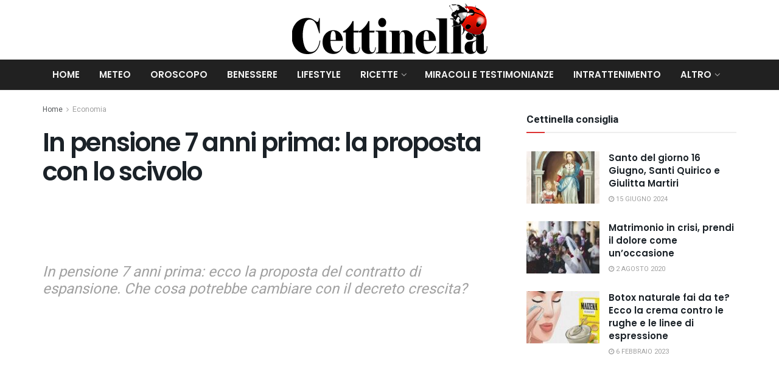

--- FILE ---
content_type: text/html; charset=UTF-8
request_url: https://www.cettinella.com/in-pensione-7-anni-prima/
body_size: 22183
content:
<!doctype html>
<!--[if lt IE 7]> <html class="no-js lt-ie9 lt-ie8 lt-ie7" lang="it-IT"> <![endif]-->
<!--[if IE 7]>    <html class="no-js lt-ie9 lt-ie8" lang="it-IT"> <![endif]-->
<!--[if IE 8]>    <html class="no-js lt-ie9" lang="it-IT"> <![endif]-->
<!--[if IE 9]>    <html class="no-js lt-ie10" lang="it-IT"> <![endif]-->
<!--[if gt IE 8]><!--> <html class="no-js" lang="it-IT"> <!--<![endif]-->
<head>
    <meta http-equiv="Content-Type" content="text/html; charset=UTF-8" />
    <meta name='viewport' content='width=device-width, initial-scale=1, user-scalable=yes' />
    <meta name="google-site-verification" content="MmeIp6iw6PWdOVE4J6MWl_R4jKPCl-HifSjCgH94WLw" />
	<meta name="google-site-verification" content="Hnm90ziSE8kqGSvABsusdrG0eY2toXfEPLHSKfFy96Y" />
    <meta name="msvalidate.01" content="5380D9CDA6E21EDCB6DD7515EBAB00F7" />
    <meta property="fb:app_id" content="1663651860717364" />
    <link rel="profile" href="http://gmpg.org/xfn/11" />
    <link rel="pingback" href="https://www.cettinella.com/xmlrpc.php" />
    <meta name='robots' content='index, follow, max-image-preview:large, max-snippet:-1, max-video-preview:-1' />
			<script type="text/javascript">
			  var jnews_ajax_url = '/?ajax-request=jnews'
			</script>
			<script type="text/javascript">;window.jnews=window.jnews||{},window.jnews.library=window.jnews.library||{},window.jnews.library=function(){"use strict";var e=this;e.win=window,e.doc=document,e.noop=function(){},e.globalBody=e.doc.getElementsByTagName("body")[0],e.globalBody=e.globalBody?e.globalBody:e.doc,e.win.jnewsDataStorage=e.win.jnewsDataStorage||{_storage:new WeakMap,put:function(e,t,n){this._storage.has(e)||this._storage.set(e,new Map),this._storage.get(e).set(t,n)},get:function(e,t){return this._storage.get(e).get(t)},has:function(e,t){return this._storage.has(e)&&this._storage.get(e).has(t)},remove:function(e,t){var n=this._storage.get(e).delete(t);return 0===!this._storage.get(e).size&&this._storage.delete(e),n}},e.windowWidth=function(){return e.win.innerWidth||e.docEl.clientWidth||e.globalBody.clientWidth},e.windowHeight=function(){return e.win.innerHeight||e.docEl.clientHeight||e.globalBody.clientHeight},e.requestAnimationFrame=e.win.requestAnimationFrame||e.win.webkitRequestAnimationFrame||e.win.mozRequestAnimationFrame||e.win.msRequestAnimationFrame||window.oRequestAnimationFrame||function(e){return setTimeout(e,1e3/60)},e.cancelAnimationFrame=e.win.cancelAnimationFrame||e.win.webkitCancelAnimationFrame||e.win.webkitCancelRequestAnimationFrame||e.win.mozCancelAnimationFrame||e.win.msCancelRequestAnimationFrame||e.win.oCancelRequestAnimationFrame||function(e){clearTimeout(e)},e.classListSupport="classList"in document.createElement("_"),e.hasClass=e.classListSupport?function(e,t){return e.classList.contains(t)}:function(e,t){return e.className.indexOf(t)>=0},e.addClass=e.classListSupport?function(t,n){e.hasClass(t,n)||t.classList.add(n)}:function(t,n){e.hasClass(t,n)||(t.className+=" "+n)},e.removeClass=e.classListSupport?function(t,n){e.hasClass(t,n)&&t.classList.remove(n)}:function(t,n){e.hasClass(t,n)&&(t.className=t.className.replace(n,""))},e.objKeys=function(e){var t=[];for(var n in e)Object.prototype.hasOwnProperty.call(e,n)&&t.push(n);return t},e.isObjectSame=function(e,t){var n=!0;return JSON.stringify(e)!==JSON.stringify(t)&&(n=!1),n},e.extend=function(){for(var e,t,n,o=arguments[0]||{},i=1,a=arguments.length;i<a;i++)if(null!==(e=arguments[i]))for(t in e)o!==(n=e[t])&&void 0!==n&&(o[t]=n);return o},e.dataStorage=e.win.jnewsDataStorage,e.isVisible=function(e){return 0!==e.offsetWidth&&0!==e.offsetHeight||e.getBoundingClientRect().length},e.getHeight=function(e){return e.offsetHeight||e.clientHeight||e.getBoundingClientRect().height},e.getWidth=function(e){return e.offsetWidth||e.clientWidth||e.getBoundingClientRect().width},e.supportsPassive=!1;try{var t=Object.defineProperty({},"passive",{get:function(){e.supportsPassive=!0}});"createEvent"in e.doc?e.win.addEventListener("test",null,t):"fireEvent"in e.doc&&e.win.attachEvent("test",null)}catch(e){}e.passiveOption=!!e.supportsPassive&&{passive:!0},e.setStorage=function(e,t){e="jnews-"+e;var n={expired:Math.floor(((new Date).getTime()+432e5)/1e3)};t=Object.assign(n,t);localStorage.setItem(e,JSON.stringify(t))},e.getStorage=function(e){e="jnews-"+e;var t=localStorage.getItem(e);return null!==t&&0<t.length?JSON.parse(localStorage.getItem(e)):{}},e.expiredStorage=function(){var t,n="jnews-";for(var o in localStorage)o.indexOf(n)>-1&&"undefined"!==(t=e.getStorage(o.replace(n,""))).expired&&t.expired<Math.floor((new Date).getTime()/1e3)&&localStorage.removeItem(o)},e.addEvents=function(t,n,o){for(var i in n){var a=["touchstart","touchmove"].indexOf(i)>=0&&!o&&e.passiveOption;"createEvent"in e.doc?t.addEventListener(i,n[i],a):"fireEvent"in e.doc&&t.attachEvent("on"+i,n[i])}},e.removeEvents=function(t,n){for(var o in n)"createEvent"in e.doc?t.removeEventListener(o,n[o]):"fireEvent"in e.doc&&t.detachEvent("on"+o,n[o])},e.triggerEvents=function(t,n,o){var i;o=o||{detail:null};return"createEvent"in e.doc?(!(i=e.doc.createEvent("CustomEvent")||new CustomEvent(n)).initCustomEvent||i.initCustomEvent(n,!0,!1,o),void t.dispatchEvent(i)):"fireEvent"in e.doc?((i=e.doc.createEventObject()).eventType=n,void t.fireEvent("on"+i.eventType,i)):void 0},e.getParents=function(t,n){void 0===n&&(n=e.doc);for(var o=[],i=t.parentNode,a=!1;!a;)if(i){var r=i;r.querySelectorAll(n).length?a=!0:(o.push(r),i=r.parentNode)}else o=[],a=!0;return o},e.forEach=function(e,t,n){for(var o=0,i=e.length;o<i;o++)t.call(n,e[o],o)},e.getText=function(e){return e.innerText||e.textContent},e.setText=function(e,t){var n="object"==typeof t?t.innerText||t.textContent:t;e.innerText&&(e.innerText=n),e.textContent&&(e.textContent=n)},e.httpBuildQuery=function(t){return e.objKeys(t).reduce(function t(n){var o=arguments.length>1&&void 0!==arguments[1]?arguments[1]:null;return function(i,a){var r=n[a];a=encodeURIComponent(a);var s=o?"".concat(o,"[").concat(a,"]"):a;return null==r||"function"==typeof r?(i.push("".concat(s,"=")),i):["number","boolean","string"].includes(typeof r)?(i.push("".concat(s,"=").concat(encodeURIComponent(r))),i):(i.push(e.objKeys(r).reduce(t(r,s),[]).join("&")),i)}}(t),[]).join("&")},e.get=function(t,n,o,i){return o="function"==typeof o?o:e.noop,e.ajax("GET",t,n,o,i)},e.post=function(t,n,o,i){return o="function"==typeof o?o:e.noop,e.ajax("POST",t,n,o,i)},e.ajax=function(t,n,o,i,a){var r=new XMLHttpRequest,s=n,c=e.httpBuildQuery(o);if(t=-1!=["GET","POST"].indexOf(t)?t:"GET",r.open(t,s+("GET"==t?"?"+c:""),!0),"POST"==t&&r.setRequestHeader("Content-type","application/x-www-form-urlencoded"),r.setRequestHeader("X-Requested-With","XMLHttpRequest"),r.onreadystatechange=function(){4===r.readyState&&200<=r.status&&300>r.status&&"function"==typeof i&&i.call(void 0,r.response)},void 0!==a&&!a){return{xhr:r,send:function(){r.send("POST"==t?c:null)}}}return r.send("POST"==t?c:null),{xhr:r}},e.scrollTo=function(t,n,o){function i(e,t,n){this.start=this.position(),this.change=e-this.start,this.currentTime=0,this.increment=20,this.duration=void 0===n?500:n,this.callback=t,this.finish=!1,this.animateScroll()}return Math.easeInOutQuad=function(e,t,n,o){return(e/=o/2)<1?n/2*e*e+t:-n/2*(--e*(e-2)-1)+t},i.prototype.stop=function(){this.finish=!0},i.prototype.move=function(t){e.doc.documentElement.scrollTop=t,e.globalBody.parentNode.scrollTop=t,e.globalBody.scrollTop=t},i.prototype.position=function(){return e.doc.documentElement.scrollTop||e.globalBody.parentNode.scrollTop||e.globalBody.scrollTop},i.prototype.animateScroll=function(){this.currentTime+=this.increment;var t=Math.easeInOutQuad(this.currentTime,this.start,this.change,this.duration);this.move(t),this.currentTime<this.duration&&!this.finish?e.requestAnimationFrame.call(e.win,this.animateScroll.bind(this)):this.callback&&"function"==typeof this.callback&&this.callback()},new i(t,n,o)},e.unwrap=function(t){var n,o=t;e.forEach(t,(function(e,t){n?n+=e:n=e})),o.replaceWith(n)},e.performance={start:function(e){performance.mark(e+"Start")},stop:function(e){performance.mark(e+"End"),performance.measure(e,e+"Start",e+"End")}},e.fps=function(){var t=0,n=0,o=0;!function(){var i=t=0,a=0,r=0,s=document.getElementById("fpsTable"),c=function(t){void 0===document.getElementsByTagName("body")[0]?e.requestAnimationFrame.call(e.win,(function(){c(t)})):document.getElementsByTagName("body")[0].appendChild(t)};null===s&&((s=document.createElement("div")).style.position="fixed",s.style.top="120px",s.style.left="10px",s.style.width="100px",s.style.height="20px",s.style.border="1px solid black",s.style.fontSize="11px",s.style.zIndex="100000",s.style.backgroundColor="white",s.id="fpsTable",c(s));var l=function(){o++,n=Date.now(),(a=(o/(r=(n-t)/1e3)).toPrecision(2))!=i&&(i=a,s.innerHTML=i+"fps"),1<r&&(t=n,o=0),e.requestAnimationFrame.call(e.win,l)};l()}()},e.instr=function(e,t){for(var n=0;n<t.length;n++)if(-1!==e.toLowerCase().indexOf(t[n].toLowerCase()))return!0},e.winLoad=function(t,n){function o(o){if("complete"===e.doc.readyState||"interactive"===e.doc.readyState)return!o||n?setTimeout(t,n||1):t(o),1}o()||e.addEvents(e.win,{load:o})},e.docReady=function(t,n){function o(o){if("complete"===e.doc.readyState||"interactive"===e.doc.readyState)return!o||n?setTimeout(t,n||1):t(o),1}o()||e.addEvents(e.doc,{DOMContentLoaded:o})},e.fireOnce=function(){e.docReady((function(){e.assets=e.assets||[],e.assets.length&&(e.boot(),e.load_assets())}),50)},e.boot=function(){e.length&&e.doc.querySelectorAll("style[media]").forEach((function(e){"not all"==e.getAttribute("media")&&e.removeAttribute("media")}))},e.create_js=function(t,n){var o=e.doc.createElement("script");switch(o.setAttribute("src",t),n){case"defer":o.setAttribute("defer",!0);break;case"async":o.setAttribute("async",!0);break;case"deferasync":o.setAttribute("defer",!0),o.setAttribute("async",!0)}e.globalBody.appendChild(o)},e.load_assets=function(){"object"==typeof e.assets&&e.forEach(e.assets.slice(0),(function(t,n){var o="";t.defer&&(o+="defer"),t.async&&(o+="async"),e.create_js(t.url,o);var i=e.assets.indexOf(t);i>-1&&e.assets.splice(i,1)})),e.assets=jnewsoption.au_scripts=window.jnewsads=[]},e.setCookie=function(e,t,n){var o="";if(n){var i=new Date;i.setTime(i.getTime()+24*n*60*60*1e3),o="; expires="+i.toUTCString()}document.cookie=e+"="+(t||"")+o+"; path=/"},e.getCookie=function(e){for(var t=e+"=",n=document.cookie.split(";"),o=0;o<n.length;o++){for(var i=n[o];" "==i.charAt(0);)i=i.substring(1,i.length);if(0==i.indexOf(t))return i.substring(t.length,i.length)}return null},e.eraseCookie=function(e){document.cookie=e+"=; Path=/; Expires=Thu, 01 Jan 1970 00:00:01 GMT;"},e.docReady((function(){e.globalBody=e.globalBody==e.doc?e.doc.getElementsByTagName("body")[0]:e.globalBody,e.globalBody=e.globalBody?e.globalBody:e.doc})),e.winLoad((function(){e.winLoad((function(){var t=!1;if(void 0!==window.jnewsadmin)if(void 0!==window.file_version_checker){var n=e.objKeys(window.file_version_checker);n.length?n.forEach((function(e){t||"10.0.4"===window.file_version_checker[e]||(t=!0)})):t=!0}else t=!0;t&&(window.jnewsHelper.getMessage(),window.jnewsHelper.getNotice())}),2500)}))},window.jnews.library=new window.jnews.library;</script>
	<!-- This site is optimized with the Yoast SEO plugin v26.7 - https://yoast.com/wordpress/plugins/seo/ -->
	<title>In pensione 7 anni prima: la proposta con lo scivolo</title>
	<meta name="description" content="In pensione 7 anni prima: ecco la proposta del contratto di espansione. Che cosa potrebbe cambiare con il decreto crescita?" />
	<link rel="canonical" href="https://www.cettinella.com/in-pensione-7-anni-prima/" />
	<meta property="og:locale" content="it_IT" />
	<meta property="og:type" content="article" />
	<meta property="og:title" content="In pensione 7 anni prima: la proposta con lo scivolo" />
	<meta property="og:description" content="In pensione 7 anni prima: ecco la proposta del contratto di espansione. Che cosa potrebbe cambiare con il decreto crescita?" />
	<meta property="og:url" content="https://www.cettinella.com/in-pensione-7-anni-prima/" />
	<meta property="og:site_name" content="Cettinella" />
	<meta property="article:published_time" content="2019-06-05T07:20:55+00:00" />
	<meta property="og:image" content="https://www.cettinella.com/wp-content/uploads/2019/06/in-pensione-7-anni-prima.jpg" />
	<meta property="og:image:width" content="750" />
	<meta property="og:image:height" content="500" />
	<meta property="og:image:type" content="image/jpeg" />
	<meta name="author" content="Serena De Filippi" />
	<meta name="twitter:card" content="summary_large_image" />
	<meta name="twitter:label1" content="Scritto da" />
	<meta name="twitter:data1" content="Serena De Filippi" />
	<meta name="twitter:label2" content="Tempo di lettura stimato" />
	<meta name="twitter:data2" content="2 minuti" />
	<script type="application/ld+json" class="yoast-schema-graph">{"@context":"https://schema.org","@graph":[{"@type":"Article","@id":"https://www.cettinella.com/in-pensione-7-anni-prima/#article","isPartOf":{"@id":"https://www.cettinella.com/in-pensione-7-anni-prima/"},"author":{"name":"Serena De Filippi","@id":"https://www.cettinella.com/#/schema/person/7e005b777bb9c3622215999ab8b6b0d8"},"headline":"In pensione 7 anni prima: la proposta con lo scivolo","datePublished":"2019-06-05T07:20:55+00:00","mainEntityOfPage":{"@id":"https://www.cettinella.com/in-pensione-7-anni-prima/"},"wordCount":328,"commentCount":0,"publisher":{"@id":"https://www.cettinella.com/#organization"},"image":{"@id":"https://www.cettinella.com/in-pensione-7-anni-prima/#primaryimage"},"thumbnailUrl":"https://www.cettinella.com/wp-content/uploads/2019/06/in-pensione-7-anni-prima.jpg","articleSection":["Economia"],"inLanguage":"it-IT"},{"@type":"WebPage","@id":"https://www.cettinella.com/in-pensione-7-anni-prima/","url":"https://www.cettinella.com/in-pensione-7-anni-prima/","name":"In pensione 7 anni prima: la proposta con lo scivolo","isPartOf":{"@id":"https://www.cettinella.com/#website"},"primaryImageOfPage":{"@id":"https://www.cettinella.com/in-pensione-7-anni-prima/#primaryimage"},"image":{"@id":"https://www.cettinella.com/in-pensione-7-anni-prima/#primaryimage"},"thumbnailUrl":"https://www.cettinella.com/wp-content/uploads/2019/06/in-pensione-7-anni-prima.jpg","datePublished":"2019-06-05T07:20:55+00:00","description":"In pensione 7 anni prima: ecco la proposta del contratto di espansione. Che cosa potrebbe cambiare con il decreto crescita?","breadcrumb":{"@id":"https://www.cettinella.com/in-pensione-7-anni-prima/#breadcrumb"},"inLanguage":"it-IT","potentialAction":[{"@type":"ReadAction","target":["https://www.cettinella.com/in-pensione-7-anni-prima/"]}]},{"@type":"ImageObject","inLanguage":"it-IT","@id":"https://www.cettinella.com/in-pensione-7-anni-prima/#primaryimage","url":"https://www.cettinella.com/wp-content/uploads/2019/06/in-pensione-7-anni-prima.jpg","contentUrl":"https://www.cettinella.com/wp-content/uploads/2019/06/in-pensione-7-anni-prima.jpg","width":750,"height":500,"caption":"in-pensione-7-anni-prima"},{"@type":"BreadcrumbList","@id":"https://www.cettinella.com/in-pensione-7-anni-prima/#breadcrumb","itemListElement":[{"@type":"ListItem","position":1,"name":"Home","item":"https://www.cettinella.com/"},{"@type":"ListItem","position":2,"name":"In pensione 7 anni prima: la proposta con lo scivolo"}]},{"@type":"WebSite","@id":"https://www.cettinella.com/#website","url":"https://www.cettinella.com/","name":"Cettinella","description":"Magazine di notizie","publisher":{"@id":"https://www.cettinella.com/#organization"},"potentialAction":[{"@type":"SearchAction","target":{"@type":"EntryPoint","urlTemplate":"https://www.cettinella.com/?s={search_term_string}"},"query-input":{"@type":"PropertyValueSpecification","valueRequired":true,"valueName":"search_term_string"}}],"inLanguage":"it-IT"},{"@type":"Organization","@id":"https://www.cettinella.com/#organization","name":"Cettinella","url":"https://www.cettinella.com/","logo":{"@type":"ImageObject","inLanguage":"it-IT","@id":"https://www.cettinella.com/#/schema/logo/image/","url":"https://www.cettinella.com/wp-content/uploads/2022/11/logo-cetty.png","contentUrl":"https://www.cettinella.com/wp-content/uploads/2022/11/logo-cetty.png","width":700,"height":200,"caption":"Cettinella"},"image":{"@id":"https://www.cettinella.com/#/schema/logo/image/"}},{"@type":"Person","@id":"https://www.cettinella.com/#/schema/person/7e005b777bb9c3622215999ab8b6b0d8","name":"Serena De Filippi","image":{"@type":"ImageObject","inLanguage":"it-IT","@id":"https://www.cettinella.com/#/schema/person/image/","url":"https://secure.gravatar.com/avatar/cbce3fcf5fb7d5469cf87e1e975c25beae188ce48777f239830a5cbade316808?s=96&d=mm&r=g","contentUrl":"https://secure.gravatar.com/avatar/cbce3fcf5fb7d5469cf87e1e975c25beae188ce48777f239830a5cbade316808?s=96&d=mm&r=g","caption":"Serena De Filippi"},"url":"https://www.cettinella.com/author/serena/"}]}</script>
	<!-- / Yoast SEO plugin. -->


<link rel='dns-prefetch' href='//fonts.googleapis.com' />
<link rel='preconnect' href='https://fonts.gstatic.com' />
<link rel="alternate" type="application/rss+xml" title="Cettinella &raquo; Feed" href="https://www.cettinella.com/feed/" />
<link rel="alternate" title="oEmbed (JSON)" type="application/json+oembed" href="https://www.cettinella.com/wp-json/oembed/1.0/embed?url=https%3A%2F%2Fwww.cettinella.com%2Fin-pensione-7-anni-prima%2F" />
<link rel="alternate" title="oEmbed (XML)" type="text/xml+oembed" href="https://www.cettinella.com/wp-json/oembed/1.0/embed?url=https%3A%2F%2Fwww.cettinella.com%2Fin-pensione-7-anni-prima%2F&#038;format=xml" />
<style id='wp-img-auto-sizes-contain-inline-css' type='text/css'>
img:is([sizes=auto i],[sizes^="auto," i]){contain-intrinsic-size:3000px 1500px}
/*# sourceURL=wp-img-auto-sizes-contain-inline-css */
</style>
<style id='wp-block-library-inline-css' type='text/css'>
:root{--wp-block-synced-color:#7a00df;--wp-block-synced-color--rgb:122,0,223;--wp-bound-block-color:var(--wp-block-synced-color);--wp-editor-canvas-background:#ddd;--wp-admin-theme-color:#007cba;--wp-admin-theme-color--rgb:0,124,186;--wp-admin-theme-color-darker-10:#006ba1;--wp-admin-theme-color-darker-10--rgb:0,107,160.5;--wp-admin-theme-color-darker-20:#005a87;--wp-admin-theme-color-darker-20--rgb:0,90,135;--wp-admin-border-width-focus:2px}@media (min-resolution:192dpi){:root{--wp-admin-border-width-focus:1.5px}}.wp-element-button{cursor:pointer}:root .has-very-light-gray-background-color{background-color:#eee}:root .has-very-dark-gray-background-color{background-color:#313131}:root .has-very-light-gray-color{color:#eee}:root .has-very-dark-gray-color{color:#313131}:root .has-vivid-green-cyan-to-vivid-cyan-blue-gradient-background{background:linear-gradient(135deg,#00d084,#0693e3)}:root .has-purple-crush-gradient-background{background:linear-gradient(135deg,#34e2e4,#4721fb 50%,#ab1dfe)}:root .has-hazy-dawn-gradient-background{background:linear-gradient(135deg,#faaca8,#dad0ec)}:root .has-subdued-olive-gradient-background{background:linear-gradient(135deg,#fafae1,#67a671)}:root .has-atomic-cream-gradient-background{background:linear-gradient(135deg,#fdd79a,#004a59)}:root .has-nightshade-gradient-background{background:linear-gradient(135deg,#330968,#31cdcf)}:root .has-midnight-gradient-background{background:linear-gradient(135deg,#020381,#2874fc)}:root{--wp--preset--font-size--normal:16px;--wp--preset--font-size--huge:42px}.has-regular-font-size{font-size:1em}.has-larger-font-size{font-size:2.625em}.has-normal-font-size{font-size:var(--wp--preset--font-size--normal)}.has-huge-font-size{font-size:var(--wp--preset--font-size--huge)}.has-text-align-center{text-align:center}.has-text-align-left{text-align:left}.has-text-align-right{text-align:right}.has-fit-text{white-space:nowrap!important}#end-resizable-editor-section{display:none}.aligncenter{clear:both}.items-justified-left{justify-content:flex-start}.items-justified-center{justify-content:center}.items-justified-right{justify-content:flex-end}.items-justified-space-between{justify-content:space-between}.screen-reader-text{border:0;clip-path:inset(50%);height:1px;margin:-1px;overflow:hidden;padding:0;position:absolute;width:1px;word-wrap:normal!important}.screen-reader-text:focus{background-color:#ddd;clip-path:none;color:#444;display:block;font-size:1em;height:auto;left:5px;line-height:normal;padding:15px 23px 14px;text-decoration:none;top:5px;width:auto;z-index:100000}html :where(.has-border-color){border-style:solid}html :where([style*=border-top-color]){border-top-style:solid}html :where([style*=border-right-color]){border-right-style:solid}html :where([style*=border-bottom-color]){border-bottom-style:solid}html :where([style*=border-left-color]){border-left-style:solid}html :where([style*=border-width]){border-style:solid}html :where([style*=border-top-width]){border-top-style:solid}html :where([style*=border-right-width]){border-right-style:solid}html :where([style*=border-bottom-width]){border-bottom-style:solid}html :where([style*=border-left-width]){border-left-style:solid}html :where(img[class*=wp-image-]){height:auto;max-width:100%}:where(figure){margin:0 0 1em}html :where(.is-position-sticky){--wp-admin--admin-bar--position-offset:var(--wp-admin--admin-bar--height,0px)}@media screen and (max-width:600px){html :where(.is-position-sticky){--wp-admin--admin-bar--position-offset:0px}}

/*# sourceURL=wp-block-library-inline-css */
</style><style id='global-styles-inline-css' type='text/css'>
:root{--wp--preset--aspect-ratio--square: 1;--wp--preset--aspect-ratio--4-3: 4/3;--wp--preset--aspect-ratio--3-4: 3/4;--wp--preset--aspect-ratio--3-2: 3/2;--wp--preset--aspect-ratio--2-3: 2/3;--wp--preset--aspect-ratio--16-9: 16/9;--wp--preset--aspect-ratio--9-16: 9/16;--wp--preset--color--black: #000000;--wp--preset--color--cyan-bluish-gray: #abb8c3;--wp--preset--color--white: #ffffff;--wp--preset--color--pale-pink: #f78da7;--wp--preset--color--vivid-red: #cf2e2e;--wp--preset--color--luminous-vivid-orange: #ff6900;--wp--preset--color--luminous-vivid-amber: #fcb900;--wp--preset--color--light-green-cyan: #7bdcb5;--wp--preset--color--vivid-green-cyan: #00d084;--wp--preset--color--pale-cyan-blue: #8ed1fc;--wp--preset--color--vivid-cyan-blue: #0693e3;--wp--preset--color--vivid-purple: #9b51e0;--wp--preset--gradient--vivid-cyan-blue-to-vivid-purple: linear-gradient(135deg,rgb(6,147,227) 0%,rgb(155,81,224) 100%);--wp--preset--gradient--light-green-cyan-to-vivid-green-cyan: linear-gradient(135deg,rgb(122,220,180) 0%,rgb(0,208,130) 100%);--wp--preset--gradient--luminous-vivid-amber-to-luminous-vivid-orange: linear-gradient(135deg,rgb(252,185,0) 0%,rgb(255,105,0) 100%);--wp--preset--gradient--luminous-vivid-orange-to-vivid-red: linear-gradient(135deg,rgb(255,105,0) 0%,rgb(207,46,46) 100%);--wp--preset--gradient--very-light-gray-to-cyan-bluish-gray: linear-gradient(135deg,rgb(238,238,238) 0%,rgb(169,184,195) 100%);--wp--preset--gradient--cool-to-warm-spectrum: linear-gradient(135deg,rgb(74,234,220) 0%,rgb(151,120,209) 20%,rgb(207,42,186) 40%,rgb(238,44,130) 60%,rgb(251,105,98) 80%,rgb(254,248,76) 100%);--wp--preset--gradient--blush-light-purple: linear-gradient(135deg,rgb(255,206,236) 0%,rgb(152,150,240) 100%);--wp--preset--gradient--blush-bordeaux: linear-gradient(135deg,rgb(254,205,165) 0%,rgb(254,45,45) 50%,rgb(107,0,62) 100%);--wp--preset--gradient--luminous-dusk: linear-gradient(135deg,rgb(255,203,112) 0%,rgb(199,81,192) 50%,rgb(65,88,208) 100%);--wp--preset--gradient--pale-ocean: linear-gradient(135deg,rgb(255,245,203) 0%,rgb(182,227,212) 50%,rgb(51,167,181) 100%);--wp--preset--gradient--electric-grass: linear-gradient(135deg,rgb(202,248,128) 0%,rgb(113,206,126) 100%);--wp--preset--gradient--midnight: linear-gradient(135deg,rgb(2,3,129) 0%,rgb(40,116,252) 100%);--wp--preset--font-size--small: 13px;--wp--preset--font-size--medium: 20px;--wp--preset--font-size--large: 36px;--wp--preset--font-size--x-large: 42px;--wp--preset--spacing--20: 0.44rem;--wp--preset--spacing--30: 0.67rem;--wp--preset--spacing--40: 1rem;--wp--preset--spacing--50: 1.5rem;--wp--preset--spacing--60: 2.25rem;--wp--preset--spacing--70: 3.38rem;--wp--preset--spacing--80: 5.06rem;--wp--preset--shadow--natural: 6px 6px 9px rgba(0, 0, 0, 0.2);--wp--preset--shadow--deep: 12px 12px 50px rgba(0, 0, 0, 0.4);--wp--preset--shadow--sharp: 6px 6px 0px rgba(0, 0, 0, 0.2);--wp--preset--shadow--outlined: 6px 6px 0px -3px rgb(255, 255, 255), 6px 6px rgb(0, 0, 0);--wp--preset--shadow--crisp: 6px 6px 0px rgb(0, 0, 0);}:where(.is-layout-flex){gap: 0.5em;}:where(.is-layout-grid){gap: 0.5em;}body .is-layout-flex{display: flex;}.is-layout-flex{flex-wrap: wrap;align-items: center;}.is-layout-flex > :is(*, div){margin: 0;}body .is-layout-grid{display: grid;}.is-layout-grid > :is(*, div){margin: 0;}:where(.wp-block-columns.is-layout-flex){gap: 2em;}:where(.wp-block-columns.is-layout-grid){gap: 2em;}:where(.wp-block-post-template.is-layout-flex){gap: 1.25em;}:where(.wp-block-post-template.is-layout-grid){gap: 1.25em;}.has-black-color{color: var(--wp--preset--color--black) !important;}.has-cyan-bluish-gray-color{color: var(--wp--preset--color--cyan-bluish-gray) !important;}.has-white-color{color: var(--wp--preset--color--white) !important;}.has-pale-pink-color{color: var(--wp--preset--color--pale-pink) !important;}.has-vivid-red-color{color: var(--wp--preset--color--vivid-red) !important;}.has-luminous-vivid-orange-color{color: var(--wp--preset--color--luminous-vivid-orange) !important;}.has-luminous-vivid-amber-color{color: var(--wp--preset--color--luminous-vivid-amber) !important;}.has-light-green-cyan-color{color: var(--wp--preset--color--light-green-cyan) !important;}.has-vivid-green-cyan-color{color: var(--wp--preset--color--vivid-green-cyan) !important;}.has-pale-cyan-blue-color{color: var(--wp--preset--color--pale-cyan-blue) !important;}.has-vivid-cyan-blue-color{color: var(--wp--preset--color--vivid-cyan-blue) !important;}.has-vivid-purple-color{color: var(--wp--preset--color--vivid-purple) !important;}.has-black-background-color{background-color: var(--wp--preset--color--black) !important;}.has-cyan-bluish-gray-background-color{background-color: var(--wp--preset--color--cyan-bluish-gray) !important;}.has-white-background-color{background-color: var(--wp--preset--color--white) !important;}.has-pale-pink-background-color{background-color: var(--wp--preset--color--pale-pink) !important;}.has-vivid-red-background-color{background-color: var(--wp--preset--color--vivid-red) !important;}.has-luminous-vivid-orange-background-color{background-color: var(--wp--preset--color--luminous-vivid-orange) !important;}.has-luminous-vivid-amber-background-color{background-color: var(--wp--preset--color--luminous-vivid-amber) !important;}.has-light-green-cyan-background-color{background-color: var(--wp--preset--color--light-green-cyan) !important;}.has-vivid-green-cyan-background-color{background-color: var(--wp--preset--color--vivid-green-cyan) !important;}.has-pale-cyan-blue-background-color{background-color: var(--wp--preset--color--pale-cyan-blue) !important;}.has-vivid-cyan-blue-background-color{background-color: var(--wp--preset--color--vivid-cyan-blue) !important;}.has-vivid-purple-background-color{background-color: var(--wp--preset--color--vivid-purple) !important;}.has-black-border-color{border-color: var(--wp--preset--color--black) !important;}.has-cyan-bluish-gray-border-color{border-color: var(--wp--preset--color--cyan-bluish-gray) !important;}.has-white-border-color{border-color: var(--wp--preset--color--white) !important;}.has-pale-pink-border-color{border-color: var(--wp--preset--color--pale-pink) !important;}.has-vivid-red-border-color{border-color: var(--wp--preset--color--vivid-red) !important;}.has-luminous-vivid-orange-border-color{border-color: var(--wp--preset--color--luminous-vivid-orange) !important;}.has-luminous-vivid-amber-border-color{border-color: var(--wp--preset--color--luminous-vivid-amber) !important;}.has-light-green-cyan-border-color{border-color: var(--wp--preset--color--light-green-cyan) !important;}.has-vivid-green-cyan-border-color{border-color: var(--wp--preset--color--vivid-green-cyan) !important;}.has-pale-cyan-blue-border-color{border-color: var(--wp--preset--color--pale-cyan-blue) !important;}.has-vivid-cyan-blue-border-color{border-color: var(--wp--preset--color--vivid-cyan-blue) !important;}.has-vivid-purple-border-color{border-color: var(--wp--preset--color--vivid-purple) !important;}.has-vivid-cyan-blue-to-vivid-purple-gradient-background{background: var(--wp--preset--gradient--vivid-cyan-blue-to-vivid-purple) !important;}.has-light-green-cyan-to-vivid-green-cyan-gradient-background{background: var(--wp--preset--gradient--light-green-cyan-to-vivid-green-cyan) !important;}.has-luminous-vivid-amber-to-luminous-vivid-orange-gradient-background{background: var(--wp--preset--gradient--luminous-vivid-amber-to-luminous-vivid-orange) !important;}.has-luminous-vivid-orange-to-vivid-red-gradient-background{background: var(--wp--preset--gradient--luminous-vivid-orange-to-vivid-red) !important;}.has-very-light-gray-to-cyan-bluish-gray-gradient-background{background: var(--wp--preset--gradient--very-light-gray-to-cyan-bluish-gray) !important;}.has-cool-to-warm-spectrum-gradient-background{background: var(--wp--preset--gradient--cool-to-warm-spectrum) !important;}.has-blush-light-purple-gradient-background{background: var(--wp--preset--gradient--blush-light-purple) !important;}.has-blush-bordeaux-gradient-background{background: var(--wp--preset--gradient--blush-bordeaux) !important;}.has-luminous-dusk-gradient-background{background: var(--wp--preset--gradient--luminous-dusk) !important;}.has-pale-ocean-gradient-background{background: var(--wp--preset--gradient--pale-ocean) !important;}.has-electric-grass-gradient-background{background: var(--wp--preset--gradient--electric-grass) !important;}.has-midnight-gradient-background{background: var(--wp--preset--gradient--midnight) !important;}.has-small-font-size{font-size: var(--wp--preset--font-size--small) !important;}.has-medium-font-size{font-size: var(--wp--preset--font-size--medium) !important;}.has-large-font-size{font-size: var(--wp--preset--font-size--large) !important;}.has-x-large-font-size{font-size: var(--wp--preset--font-size--x-large) !important;}
/*# sourceURL=global-styles-inline-css */
</style>

<style id='classic-theme-styles-inline-css' type='text/css'>
/*! This file is auto-generated */
.wp-block-button__link{color:#fff;background-color:#32373c;border-radius:9999px;box-shadow:none;text-decoration:none;padding:calc(.667em + 2px) calc(1.333em + 2px);font-size:1.125em}.wp-block-file__button{background:#32373c;color:#fff;text-decoration:none}
/*# sourceURL=/wp-includes/css/classic-themes.min.css */
</style>
<link rel='stylesheet' id='dashicons-css' href='https://www.cettinella.com/wp-includes/css/dashicons.min.css' type='text/css' media='all' />
<link rel='stylesheet' id='admin-bar-css' href='https://www.cettinella.com/wp-includes/css/admin-bar.min.css' type='text/css' media='all' />
<style id='admin-bar-inline-css' type='text/css'>

    /* Hide CanvasJS credits for P404 charts specifically */
    #p404RedirectChart .canvasjs-chart-credit {
        display: none !important;
    }
    
    #p404RedirectChart canvas {
        border-radius: 6px;
    }

    .p404-redirect-adminbar-weekly-title {
        font-weight: bold;
        font-size: 14px;
        color: #fff;
        margin-bottom: 6px;
    }

    #wpadminbar #wp-admin-bar-p404_free_top_button .ab-icon:before {
        content: "\f103";
        color: #dc3545;
        top: 3px;
    }
    
    #wp-admin-bar-p404_free_top_button .ab-item {
        min-width: 80px !important;
        padding: 0px !important;
    }
    
    /* Ensure proper positioning and z-index for P404 dropdown */
    .p404-redirect-adminbar-dropdown-wrap { 
        min-width: 0; 
        padding: 0;
        position: static !important;
    }
    
    #wpadminbar #wp-admin-bar-p404_free_top_button_dropdown {
        position: static !important;
    }
    
    #wpadminbar #wp-admin-bar-p404_free_top_button_dropdown .ab-item {
        padding: 0 !important;
        margin: 0 !important;
    }
    
    .p404-redirect-dropdown-container {
        min-width: 340px;
        padding: 18px 18px 12px 18px;
        background: #23282d !important;
        color: #fff;
        border-radius: 12px;
        box-shadow: 0 8px 32px rgba(0,0,0,0.25);
        margin-top: 10px;
        position: relative !important;
        z-index: 999999 !important;
        display: block !important;
        border: 1px solid #444;
    }
    
    /* Ensure P404 dropdown appears on hover */
    #wpadminbar #wp-admin-bar-p404_free_top_button .p404-redirect-dropdown-container { 
        display: none !important;
    }
    
    #wpadminbar #wp-admin-bar-p404_free_top_button:hover .p404-redirect-dropdown-container { 
        display: block !important;
    }
    
    #wpadminbar #wp-admin-bar-p404_free_top_button:hover #wp-admin-bar-p404_free_top_button_dropdown .p404-redirect-dropdown-container {
        display: block !important;
    }
    
    .p404-redirect-card {
        background: #2c3338;
        border-radius: 8px;
        padding: 18px 18px 12px 18px;
        box-shadow: 0 2px 8px rgba(0,0,0,0.07);
        display: flex;
        flex-direction: column;
        align-items: flex-start;
        border: 1px solid #444;
    }
    
    .p404-redirect-btn {
        display: inline-block;
        background: #dc3545;
        color: #fff !important;
        font-weight: bold;
        padding: 5px 22px;
        border-radius: 8px;
        text-decoration: none;
        font-size: 17px;
        transition: background 0.2s, box-shadow 0.2s;
        margin-top: 8px;
        box-shadow: 0 2px 8px rgba(220,53,69,0.15);
        text-align: center;
        line-height: 1.6;
    }
    
    .p404-redirect-btn:hover {
        background: #c82333;
        color: #fff !important;
        box-shadow: 0 4px 16px rgba(220,53,69,0.25);
    }
    
    /* Prevent conflicts with other admin bar dropdowns */
    #wpadminbar .ab-top-menu > li:hover > .ab-item,
    #wpadminbar .ab-top-menu > li.hover > .ab-item {
        z-index: auto;
    }
    
    #wpadminbar #wp-admin-bar-p404_free_top_button:hover > .ab-item {
        z-index: 999998 !important;
    }
    
/*# sourceURL=admin-bar-inline-css */
</style>
<link rel='stylesheet' id='jnews-parent-style-css' href='https://www.cettinella.com/wp-content/themes/jnews/style.css' type='text/css' media='all' />
<link rel='stylesheet' id='js_composer_front-css' href='https://www.cettinella.com/wp-content/plugins/js_composer/assets/css/js_composer.min.css' type='text/css' media='all' />
<link crossorigin="anonymous" rel='stylesheet' id='jeg_customizer_font-css' href='//fonts.googleapis.com/css?family=Heebo%3Aregular%2C700%7CPoppins%3Aregular%2C500%2Cregular%2C600&#038;display=swap' type='text/css' media='all' />
<link rel='stylesheet' id='mediaelement-css' href='https://www.cettinella.com/wp-includes/js/mediaelement/mediaelementplayer-legacy.min.css' type='text/css' media='all' />
<link rel='stylesheet' id='wp-mediaelement-css' href='https://www.cettinella.com/wp-includes/js/mediaelement/wp-mediaelement.min.css' type='text/css' media='all' />
<link rel='stylesheet' id='font-awesome-css' href='https://www.cettinella.com/wp-content/themes/jnews/assets/fonts/font-awesome/font-awesome.min.css' type='text/css' media='all' />
<link rel='stylesheet' id='jnews-icon-css' href='https://www.cettinella.com/wp-content/themes/jnews/assets/fonts/jegicon/jegicon.css' type='text/css' media='all' />
<link rel='stylesheet' id='jscrollpane-css' href='https://www.cettinella.com/wp-content/themes/jnews/assets/css/jquery.jscrollpane.css' type='text/css' media='all' />
<link rel='stylesheet' id='oknav-css' href='https://www.cettinella.com/wp-content/themes/jnews/assets/css/okayNav.css' type='text/css' media='all' />
<link rel='stylesheet' id='magnific-popup-css' href='https://www.cettinella.com/wp-content/themes/jnews/assets/css/magnific-popup.css' type='text/css' media='all' />
<link rel='stylesheet' id='chosen-css' href='https://www.cettinella.com/wp-content/themes/jnews/assets/css/chosen/chosen.css' type='text/css' media='all' />
<link rel='stylesheet' id='jnews-main-css' href='https://www.cettinella.com/wp-content/themes/jnews/assets/css/main.css' type='text/css' media='all' />
<link rel='stylesheet' id='jnews-pages-css' href='https://www.cettinella.com/wp-content/themes/jnews/assets/css/pages.css' type='text/css' media='all' />
<link rel='stylesheet' id='jnews-single-css' href='https://www.cettinella.com/wp-content/themes/jnews/assets/css/single.css' type='text/css' media='all' />
<link rel='stylesheet' id='jnews-responsive-css' href='https://www.cettinella.com/wp-content/themes/jnews/assets/css/responsive.css' type='text/css' media='all' />
<link rel='stylesheet' id='jnews-pb-temp-css' href='https://www.cettinella.com/wp-content/themes/jnews/assets/css/pb-temp.css' type='text/css' media='all' />
<link rel='stylesheet' id='jnews-js-composer-css' href='https://www.cettinella.com/wp-content/themes/jnews/assets/css/js-composer-frontend.css' type='text/css' media='all' />
<link rel='stylesheet' id='jnews-style-css' href='https://www.cettinella.com/wp-content/themes/jnews-child/style.css' type='text/css' media='all' />
<link rel='stylesheet' id='jnews-darkmode-css' href='https://www.cettinella.com/wp-content/themes/jnews/assets/css/darkmode.css' type='text/css' media='all' />
<link rel='stylesheet' id='jnews-select-share-css' href='https://www.cettinella.com/wp-content/plugins/jnews-social-share/assets/css/plugin.css' type='text/css' media='all' />
<script type="text/javascript" src="https://www.cettinella.com/wp-includes/js/jquery/jquery.min.js" id="jquery-core-js"></script>
<script type="text/javascript" src="https://www.cettinella.com/wp-includes/js/jquery/jquery-migrate.min.js" id="jquery-migrate-js"></script>
<script></script><link rel="https://api.w.org/" href="https://www.cettinella.com/wp-json/" /><link rel="alternate" title="JSON" type="application/json" href="https://www.cettinella.com/wp-json/wp/v2/posts/65828" /><link rel="EditURI" type="application/rsd+xml" title="RSD" href="https://www.cettinella.com/xmlrpc.php?rsd" />
<meta name="generator" content="WordPress 6.9" />
<link rel='shortlink' href='https://www.cettinella.com/?p=65828' />
<meta name="generator" content="Powered by WPBakery Page Builder - drag and drop page builder for WordPress."/>
<link rel="amphtml" href="https://www.cettinella.com/in-pensione-7-anni-prima/amp/"><link rel="icon" href="https://www.cettinella.com/wp-content/uploads/2022/11/cropped-favicon-1-75x75.png" sizes="32x32" />
<link rel="icon" href="https://www.cettinella.com/wp-content/uploads/2022/11/cropped-favicon-1-300x300.png" sizes="192x192" />
<link rel="apple-touch-icon" href="https://www.cettinella.com/wp-content/uploads/2022/11/cropped-favicon-1-300x300.png" />
<meta name="msapplication-TileImage" content="https://www.cettinella.com/wp-content/uploads/2022/11/cropped-favicon-1-300x300.png" />
<style type="text/css" data-type="vc_shortcodes-custom-css">.vc_custom_1756801510451{padding-bottom: 25px !important;}.vc_custom_1756803638496{background-color: #0D1317 !important;border-color: #0D1317 !important;}.vc_custom_1756801799675{margin-top: 15px !important;}.vc_custom_1756800398705{margin-bottom: 0px !important;}</style><noscript><style> .wpb_animate_when_almost_visible { opacity: 1; }</style></noscript>    <script async src="https://pagead2.googlesyndication.com/pagead/js/adsbygoogle.js?client=ca-pub-3668919739393537"
     crossorigin="anonymous"></script>

<link rel='stylesheet' id='jnews-scheme-css' href='https://www.cettinella.com/wp-content/uploads/jnews/scheme.css' type='text/css' media='all' />
</head>
<body class="wp-singular post-template-default single single-post postid-65828 single-format-standard wp-embed-responsive wp-theme-jnews wp-child-theme-jnews-child jeg_toggle_light jeg_single_tpl_1 jnews jsc_normal wpb-js-composer js-comp-ver-8.7.2 vc_responsive">

    
    
    <div class="jeg_ad jeg_ad_top jnews_header_top_ads">
        <div class='ads-wrapper  '></div>    </div>

    <!-- The Main Wrapper
    ============================================= -->
    <div class="jeg_viewport">

        
        <div class="jeg_header_wrapper">
            <div class="jeg_header_instagram_wrapper">
    </div>

<!-- HEADER -->
<div class="jeg_header normal">
    <div class="jeg_midbar jeg_container jeg_navbar_wrapper normal">
    <div class="container">
        <div class="jeg_nav_row">
            
                <div class="jeg_nav_col jeg_nav_left jeg_nav_normal">
                    <div class="item_wrap jeg_nav_alignleft">
                                            </div>
                </div>

                
                <div class="jeg_nav_col jeg_nav_center jeg_nav_grow">
                    <div class="item_wrap jeg_nav_aligncenter">
                        <div class="jeg_nav_item jeg_logo jeg_desktop_logo">
			<div class="site-title">
			<a href="https://www.cettinella.com/" aria-label="Visit Homepage" style="padding: 0px 0px 0px 0px;">
				<img class='jeg_logo_img' src="https://www.cettinella.com/wp-content/uploads/2024/05/logo-cetty.webp" srcset="https://www.cettinella.com/wp-content/uploads/2024/05/logo-cetty.webp 1x, https://www.cettinella.com/wp-content/uploads/2024/05/logo-retina-cetty.webp 2x" alt="Cettinella"data-light-src="https://www.cettinella.com/wp-content/uploads/2024/05/logo-cetty.webp" data-light-srcset="https://www.cettinella.com/wp-content/uploads/2024/05/logo-cetty.webp 1x, https://www.cettinella.com/wp-content/uploads/2024/05/logo-retina-cetty.webp 2x" data-dark-src="https://www.cettinella.com/wp-content/uploads/2024/05/logo-mobile.webp" data-dark-srcset="https://www.cettinella.com/wp-content/uploads/2024/05/logo-mobile.webp 1x, https://www.cettinella.com/wp-content/uploads/2024/05/logo-retina-mobile.webp 2x"width="321" height="88">			</a>
		</div>
	</div>
                    </div>
                </div>

                
                <div class="jeg_nav_col jeg_nav_right jeg_nav_normal">
                    <div class="item_wrap jeg_nav_alignright">
                                            </div>
                </div>

                        </div>
    </div>
</div><div class="jeg_bottombar jeg_navbar jeg_container jeg_navbar_wrapper  jeg_navbar_dark">
    <div class="container">
        <div class="jeg_nav_row">
            
                <div class="jeg_nav_col jeg_nav_left jeg_nav_grow">
                    <div class="item_wrap jeg_nav_alignleft">
                        <div class="jeg_nav_item jeg_main_menu_wrapper">
<div class="jeg_mainmenu_wrap"><ul class="jeg_menu jeg_main_menu jeg_menu_style_4" data-animation="animateTransform"><li id="menu-item-66" class="menu-item menu-item-type-post_type menu-item-object-page menu-item-home menu-item-66 bgnav" data-item-row="default" ><a href="https://www.cettinella.com/">Home</a></li>
<li id="menu-item-174959" class="menu-item menu-item-type-taxonomy menu-item-object-category menu-item-174959 bgnav" data-item-row="default" ><a href="https://www.cettinella.com/category/meteo/">Meteo</a></li>
<li id="menu-item-174960" class="menu-item menu-item-type-taxonomy menu-item-object-category menu-item-174960 bgnav" data-item-row="default" ><a href="https://www.cettinella.com/category/oroscopo/">Oroscopo</a></li>
<li id="menu-item-174961" class="menu-item menu-item-type-taxonomy menu-item-object-category menu-item-174961 bgnav" data-item-row="default" ><a href="https://www.cettinella.com/category/benessere/">Benessere</a></li>
<li id="menu-item-174962" class="menu-item menu-item-type-taxonomy menu-item-object-category menu-item-174962 bgnav" data-item-row="default" ><a href="https://www.cettinella.com/category/lifestyle/">Lifestyle</a></li>
<li id="menu-item-174963" class="menu-item menu-item-type-taxonomy menu-item-object-category menu-item-has-children menu-item-174963 bgnav" data-item-row="default" ><a href="https://www.cettinella.com/category/ricette/">Ricette</a>
<ul class="sub-menu">
	<li id="menu-item-175678" class="menu-item menu-item-type-taxonomy menu-item-object-category menu-item-175678 bgnav" data-item-row="default" ><a href="https://www.cettinella.com/category/la-ricetta-del-giorno/">La ricetta del giorno</a></li>
	<li id="menu-item-175679" class="menu-item menu-item-type-taxonomy menu-item-object-category menu-item-175679 bgnav" data-item-row="default" ><a href="https://www.cettinella.com/category/la-ricetta-della-settimana/">La ricetta della settimana</a></li>
</ul>
</li>
<li id="menu-item-174964" class="menu-item menu-item-type-taxonomy menu-item-object-category menu-item-174964 bgnav" data-item-row="default" ><a href="https://www.cettinella.com/category/miracoli-e-testimonianze/">Miracoli e Testimonianze</a></li>
<li id="menu-item-174965" class="menu-item menu-item-type-taxonomy menu-item-object-category menu-item-174965 bgnav" data-item-row="default" ><a href="https://www.cettinella.com/category/intrattenimento/">Intrattenimento</a></li>
<li id="menu-item-174968" class="menu-item menu-item-type-custom menu-item-object-custom menu-item-has-children menu-item-174968 bgnav" data-item-row="default" ><a href="#">Altro</a>
<ul class="sub-menu">
	<li id="menu-item-174972" class="menu-item menu-item-type-taxonomy menu-item-object-category menu-item-174972 bgnav" data-item-row="default" ><a href="https://www.cettinella.com/category/rimedi-naturali/">Rimedi naturali</a></li>
	<li id="menu-item-174971" class="menu-item menu-item-type-taxonomy menu-item-object-category menu-item-174971 bgnav" data-item-row="default" ><a href="https://www.cettinella.com/category/news/">News</a></li>
	<li id="menu-item-174970" class="menu-item menu-item-type-taxonomy menu-item-object-category menu-item-174970 bgnav" data-item-row="default" ><a href="https://www.cettinella.com/category/attualita/">Attualità</a></li>
	<li id="menu-item-174973" class="menu-item menu-item-type-taxonomy menu-item-object-category menu-item-174973 bgnav" data-item-row="default" ><a href="https://www.cettinella.com/category/spettacolo/">Spettacolo</a></li>
	<li id="menu-item-175667" class="menu-item menu-item-type-taxonomy menu-item-object-category menu-item-175667 bgnav" data-item-row="default" ><a href="https://www.cettinella.com/category/amici-a-4-zampe/">Amici a 4 zampe</a></li>
	<li id="menu-item-175668" class="menu-item menu-item-type-taxonomy menu-item-object-category menu-item-175668 bgnav" data-item-row="default" ><a href="https://www.cettinella.com/category/consigli-per-la-casa/">Consigli per la casa</a></li>
	<li id="menu-item-175669" class="menu-item menu-item-type-taxonomy menu-item-object-category menu-item-175669 bgnav" data-item-row="default" ><a href="https://www.cettinella.com/category/curiosita/">Curiosità</a></li>
	<li id="menu-item-175670" class="menu-item menu-item-type-taxonomy menu-item-object-category current-post-ancestor current-menu-parent current-post-parent menu-item-175670 bgnav" data-item-row="default" ><a href="https://www.cettinella.com/category/economia/">Economia</a></li>
	<li id="menu-item-175672" class="menu-item menu-item-type-taxonomy menu-item-object-category menu-item-175672 bgnav" data-item-row="default" ><a href="https://www.cettinella.com/category/gossip/">Gossip</a></li>
	<li id="menu-item-175674" class="menu-item menu-item-type-taxonomy menu-item-object-category menu-item-175674 bgnav" data-item-row="default" ><a href="https://www.cettinella.com/category/preghiera/">Preghiera</a></li>
	<li id="menu-item-175675" class="menu-item menu-item-type-taxonomy menu-item-object-category menu-item-175675 bgnav" data-item-row="default" ><a href="https://www.cettinella.com/category/salute/">Salute</a></li>
	<li id="menu-item-175676" class="menu-item menu-item-type-taxonomy menu-item-object-category menu-item-175676 bgnav" data-item-row="default" ><a href="https://www.cettinella.com/category/storie-di-vita/">Storie di Vita</a></li>
	<li id="menu-item-175677" class="menu-item menu-item-type-taxonomy menu-item-object-category menu-item-175677 bgnav" data-item-row="default" ><a href="https://www.cettinella.com/category/viaggi/">Viaggi</a></li>
</ul>
</li>
</ul></div></div>
                    </div>
                </div>

                
                <div class="jeg_nav_col jeg_nav_center jeg_nav_normal">
                    <div class="item_wrap jeg_nav_aligncenter">
                                            </div>
                </div>

                
                <div class="jeg_nav_col jeg_nav_right jeg_nav_normal">
                    <div class="item_wrap jeg_nav_alignright">
                                            </div>
                </div>

                        </div>
    </div>
</div></div><!-- /.jeg_header -->        </div>

        <div class="jeg_header_sticky">
            <div class="sticky_blankspace"></div>
<div class="jeg_header normal">
    <div class="jeg_container">
        <div data-mode="pinned" class="jeg_stickybar jeg_navbar jeg_navbar_wrapper  jeg_navbar_dark">
            <div class="container">
    <div class="jeg_nav_row">
        
            <div class="jeg_nav_col jeg_nav_left jeg_nav_grow">
                <div class="item_wrap jeg_nav_alignleft">
                    <div class="jeg_nav_item jeg_main_menu_wrapper">
<div class="jeg_mainmenu_wrap"><ul class="jeg_menu jeg_main_menu jeg_menu_style_4" data-animation="animateTransform"><li id="menu-item-66" class="menu-item menu-item-type-post_type menu-item-object-page menu-item-home menu-item-66 bgnav" data-item-row="default" ><a href="https://www.cettinella.com/">Home</a></li>
<li id="menu-item-174959" class="menu-item menu-item-type-taxonomy menu-item-object-category menu-item-174959 bgnav" data-item-row="default" ><a href="https://www.cettinella.com/category/meteo/">Meteo</a></li>
<li id="menu-item-174960" class="menu-item menu-item-type-taxonomy menu-item-object-category menu-item-174960 bgnav" data-item-row="default" ><a href="https://www.cettinella.com/category/oroscopo/">Oroscopo</a></li>
<li id="menu-item-174961" class="menu-item menu-item-type-taxonomy menu-item-object-category menu-item-174961 bgnav" data-item-row="default" ><a href="https://www.cettinella.com/category/benessere/">Benessere</a></li>
<li id="menu-item-174962" class="menu-item menu-item-type-taxonomy menu-item-object-category menu-item-174962 bgnav" data-item-row="default" ><a href="https://www.cettinella.com/category/lifestyle/">Lifestyle</a></li>
<li id="menu-item-174963" class="menu-item menu-item-type-taxonomy menu-item-object-category menu-item-has-children menu-item-174963 bgnav" data-item-row="default" ><a href="https://www.cettinella.com/category/ricette/">Ricette</a>
<ul class="sub-menu">
	<li id="menu-item-175678" class="menu-item menu-item-type-taxonomy menu-item-object-category menu-item-175678 bgnav" data-item-row="default" ><a href="https://www.cettinella.com/category/la-ricetta-del-giorno/">La ricetta del giorno</a></li>
	<li id="menu-item-175679" class="menu-item menu-item-type-taxonomy menu-item-object-category menu-item-175679 bgnav" data-item-row="default" ><a href="https://www.cettinella.com/category/la-ricetta-della-settimana/">La ricetta della settimana</a></li>
</ul>
</li>
<li id="menu-item-174964" class="menu-item menu-item-type-taxonomy menu-item-object-category menu-item-174964 bgnav" data-item-row="default" ><a href="https://www.cettinella.com/category/miracoli-e-testimonianze/">Miracoli e Testimonianze</a></li>
<li id="menu-item-174965" class="menu-item menu-item-type-taxonomy menu-item-object-category menu-item-174965 bgnav" data-item-row="default" ><a href="https://www.cettinella.com/category/intrattenimento/">Intrattenimento</a></li>
<li id="menu-item-174968" class="menu-item menu-item-type-custom menu-item-object-custom menu-item-has-children menu-item-174968 bgnav" data-item-row="default" ><a href="#">Altro</a>
<ul class="sub-menu">
	<li id="menu-item-174972" class="menu-item menu-item-type-taxonomy menu-item-object-category menu-item-174972 bgnav" data-item-row="default" ><a href="https://www.cettinella.com/category/rimedi-naturali/">Rimedi naturali</a></li>
	<li id="menu-item-174971" class="menu-item menu-item-type-taxonomy menu-item-object-category menu-item-174971 bgnav" data-item-row="default" ><a href="https://www.cettinella.com/category/news/">News</a></li>
	<li id="menu-item-174970" class="menu-item menu-item-type-taxonomy menu-item-object-category menu-item-174970 bgnav" data-item-row="default" ><a href="https://www.cettinella.com/category/attualita/">Attualità</a></li>
	<li id="menu-item-174973" class="menu-item menu-item-type-taxonomy menu-item-object-category menu-item-174973 bgnav" data-item-row="default" ><a href="https://www.cettinella.com/category/spettacolo/">Spettacolo</a></li>
	<li id="menu-item-175667" class="menu-item menu-item-type-taxonomy menu-item-object-category menu-item-175667 bgnav" data-item-row="default" ><a href="https://www.cettinella.com/category/amici-a-4-zampe/">Amici a 4 zampe</a></li>
	<li id="menu-item-175668" class="menu-item menu-item-type-taxonomy menu-item-object-category menu-item-175668 bgnav" data-item-row="default" ><a href="https://www.cettinella.com/category/consigli-per-la-casa/">Consigli per la casa</a></li>
	<li id="menu-item-175669" class="menu-item menu-item-type-taxonomy menu-item-object-category menu-item-175669 bgnav" data-item-row="default" ><a href="https://www.cettinella.com/category/curiosita/">Curiosità</a></li>
	<li id="menu-item-175670" class="menu-item menu-item-type-taxonomy menu-item-object-category current-post-ancestor current-menu-parent current-post-parent menu-item-175670 bgnav" data-item-row="default" ><a href="https://www.cettinella.com/category/economia/">Economia</a></li>
	<li id="menu-item-175672" class="menu-item menu-item-type-taxonomy menu-item-object-category menu-item-175672 bgnav" data-item-row="default" ><a href="https://www.cettinella.com/category/gossip/">Gossip</a></li>
	<li id="menu-item-175674" class="menu-item menu-item-type-taxonomy menu-item-object-category menu-item-175674 bgnav" data-item-row="default" ><a href="https://www.cettinella.com/category/preghiera/">Preghiera</a></li>
	<li id="menu-item-175675" class="menu-item menu-item-type-taxonomy menu-item-object-category menu-item-175675 bgnav" data-item-row="default" ><a href="https://www.cettinella.com/category/salute/">Salute</a></li>
	<li id="menu-item-175676" class="menu-item menu-item-type-taxonomy menu-item-object-category menu-item-175676 bgnav" data-item-row="default" ><a href="https://www.cettinella.com/category/storie-di-vita/">Storie di Vita</a></li>
	<li id="menu-item-175677" class="menu-item menu-item-type-taxonomy menu-item-object-category menu-item-175677 bgnav" data-item-row="default" ><a href="https://www.cettinella.com/category/viaggi/">Viaggi</a></li>
</ul>
</li>
</ul></div></div>
                </div>
            </div>

            
            <div class="jeg_nav_col jeg_nav_center jeg_nav_normal">
                <div class="item_wrap jeg_nav_aligncenter">
                                    </div>
            </div>

            
            <div class="jeg_nav_col jeg_nav_right jeg_nav_normal">
                <div class="item_wrap jeg_nav_alignright">
                    <!-- Search Icon -->
<div class="jeg_nav_item jeg_search_wrapper search_icon jeg_search_popup_expand">
    <a href="#" class="jeg_search_toggle" aria-label="Search Button"><i class="fa fa-search"></i></a>
    <form action="https://www.cettinella.com/" method="get" class="jeg_search_form" target="_top">
    <input name="s" class="jeg_search_input" placeholder="Search..." type="text" value="" autocomplete="off">
	<button aria-label="Search Button" type="submit" class="jeg_search_button btn"><i class="fa fa-search"></i></button>
</form>
<!-- jeg_search_hide with_result no_result -->
<div class="jeg_search_result jeg_search_hide with_result">
    <div class="search-result-wrapper">
    </div>
    <div class="search-link search-noresult">
        No Result    </div>
    <div class="search-link search-all-button">
        <i class="fa fa-search"></i> View All Result    </div>
</div></div>                </div>
            </div>

                </div>
</div>        </div>
    </div>
</div>
        </div>

        <div class="jeg_navbar_mobile_wrapper">
            <div class="jeg_navbar_mobile" data-mode="scroll">
    <div class="jeg_mobile_bottombar jeg_mobile_midbar jeg_container dark">
    <div class="container">
        <div class="jeg_nav_row">
            
                <div class="jeg_nav_col jeg_nav_left jeg_nav_normal">
                    <div class="item_wrap jeg_nav_alignleft">
                        <div class="jeg_nav_item">
    <a href="#" aria-label="Show Menu" class="toggle_btn jeg_mobile_toggle"><i class="fa fa-bars"></i></a>
</div>                    </div>
                </div>

                
                <div class="jeg_nav_col jeg_nav_center jeg_nav_grow">
                    <div class="item_wrap jeg_nav_aligncenter">
                        <div class="jeg_nav_item jeg_mobile_logo">
			<div class="site-title">
			<a href="https://www.cettinella.com/" aria-label="Visit Homepage">
				<img class='jeg_logo_img' src="https://www.cettinella.com/wp-content/uploads/2024/05/logo-mobile.webp" srcset="https://www.cettinella.com/wp-content/uploads/2024/05/logo-mobile.webp 1x, https://www.cettinella.com/wp-content/uploads/2024/05/logo-retina-mobile.webp 2x" alt="Cettinella"data-light-src="https://www.cettinella.com/wp-content/uploads/2024/05/logo-mobile.webp" data-light-srcset="https://www.cettinella.com/wp-content/uploads/2024/05/logo-mobile.webp 1x, https://www.cettinella.com/wp-content/uploads/2024/05/logo-retina-mobile.webp 2x" data-dark-src="https://www.cettinella.com/wp-content/uploads/2024/05/logo-mobile.webp" data-dark-srcset="https://www.cettinella.com/wp-content/uploads/2024/05/logo-mobile.webp 1x, https://www.cettinella.com/wp-content/uploads/2024/05/logo-retina-mobile.webp 2x"width="321" height="88">			</a>
		</div>
	</div>                    </div>
                </div>

                
                <div class="jeg_nav_col jeg_nav_right jeg_nav_normal">
                    <div class="item_wrap jeg_nav_alignright">
                                            </div>
                </div>

                        </div>
    </div>
</div></div>
<div class="sticky_blankspace" style="height: 60px;"></div>        </div>

        <div class="jeg_ad jeg_ad_top jnews_header_bottom_ads">
            <div class='ads-wrapper  '></div>        </div>

            <div class="post-wrapper">

        <div class="post-wrap" >

            
            <div class="jeg_main ">
                <div class="jeg_container">
                    <div class="jeg_content jeg_singlepage">

	<div class="container">

		<div class="jeg_ad jeg_article jnews_article_top_ads">
			<div class='ads-wrapper  '></div>		</div>

		<div class="row">
			<div class="jeg_main_content col-md-8">
				<div class="jeg_inner_content">
					
												<div class="jeg_breadcrumbs jeg_breadcrumb_container">
							<div id="breadcrumbs"><span class="">
                <a href="https://www.cettinella.com">Home</a>
            </span><i class="fa fa-angle-right"></i><span class="breadcrumb_last_link">
                <a href="https://www.cettinella.com/category/economia/">Economia</a>
            </span></div>						</div>
						
						<div class="entry-header">
							
							<h1 class="jeg_post_title">In pensione 7 anni prima: la proposta con lo scivolo</h1>
							<style>
.ads_subtitolo { width: 320px; height: 100px; margin: 0px auto 20px;}
@media(min-width: 480px) { .ads_subtitolo { width: 468px; height: 60px; margin: 10px auto;} }
@media(min-width: 800px) { .ads_subtitolo { width: 728px; height: 90px; margin: 10px auto;} }
</style>
<!-- Unita di link -->
<ins class="adsbygoogle ads_subtitolo"
     style="display:block"
     data-ad-client="ca-pub-3668919739393537"
     data-ad-slot="5898965267"></ins>
<script>
     (adsbygoogle = window.adsbygoogle || []).push({});
</script>															<h2 class="jeg_post_subtitle">In pensione 7 anni prima: ecco la proposta del contratto di espansione. Che cosa potrebbe cambiare con il decreto crescita?</h2>
								<style>
.ads_top { width: 336px; height: 280px; margin: 15px auto;}
</style>
<!-- RETTANGOLO 336 CETTY -->
<ins class="adsbygoogle ads_top"
     style="display:block"
     data-ad-client="ca-pub-3668919739393537"
     data-ad-slot="1242985604"></ins>
<script>
     (adsbygoogle = window.adsbygoogle || []).push({});
</script>							
							<div class="jeg_meta_container"><div class="jeg_post_meta jeg_post_meta_1">

	<div class="meta_left">
									<div class="jeg_meta_author">
										<span class="meta_text">by</span>
					<a href="https://www.cettinella.com/author/serena/">Serena De Filippi</a>				</div>
					
					<div class="jeg_meta_date">
				<a href="https://www.cettinella.com/in-pensione-7-anni-prima/">5 Giugno 2019</a>
			</div>
		
					<div class="jeg_meta_category">
				<span><span class="meta_text">in</span>
					<a href="https://www.cettinella.com/category/economia/" rel="category tag">Economia</a>				</span>
			</div>
		
			</div>

	<div class="meta_right">
					</div>
</div>
</div>
						</div>

						
						<div class="jeg_share_top_container"><div class="jeg_share_button clearfix">
                <div class="jeg_share_stats">
                    
                    
                </div>
                <div class="jeg_sharelist">
                    <a href="http://www.facebook.com/sharer.php?u=https%3A%2F%2Fwww.cettinella.com%2Fin-pensione-7-anni-prima%2F" rel='nofollow' aria-label='Share on Facebook' class="jeg_btn-facebook expanded"><i class="fa fa-facebook-official"></i><span>Share on Facebook</span></a><a href="https://twitter.com/intent/tweet?text=In%20pensione%207%20anni%20prima%3A%20la%20proposta%20con%20lo%20scivolo&url=https%3A%2F%2Fwww.cettinella.com%2Fin-pensione-7-anni-prima%2F" rel='nofollow' aria-label='Share on Twitter' class="jeg_btn-twitter expanded"><i class="fa fa-twitter"><svg xmlns="http://www.w3.org/2000/svg" height="1em" viewBox="0 0 512 512"><!--! Font Awesome Free 6.4.2 by @fontawesome - https://fontawesome.com License - https://fontawesome.com/license (Commercial License) Copyright 2023 Fonticons, Inc. --><path d="M389.2 48h70.6L305.6 224.2 487 464H345L233.7 318.6 106.5 464H35.8L200.7 275.5 26.8 48H172.4L272.9 180.9 389.2 48zM364.4 421.8h39.1L151.1 88h-42L364.4 421.8z"/></svg></i><span>Share on Twitter</span></a>
                    <div class="share-secondary">
                    <a href="https://www.pinterest.com/pin/create/bookmarklet/?pinFave=1&url=https%3A%2F%2Fwww.cettinella.com%2Fin-pensione-7-anni-prima%2F&media=https://www.cettinella.com/wp-content/uploads/2019/06/in-pensione-7-anni-prima.jpg&description=In%20pensione%207%20anni%20prima%3A%20la%20proposta%20con%20lo%20scivolo" rel='nofollow' aria-label='Share on Pinterest' class="jeg_btn-pinterest "><i class="fa fa-pinterest"></i></a>
                </div>
                <a href="#" class="jeg_btn-toggle" aria-label="Share on another social media platform"><i class="fa fa-share"></i></a>
                </div>
            </div></div>
						<div class="jeg_ad jeg_article jnews_content_top_ads "><div class='ads-wrapper  '></div></div>
						<div class="entry-content no-share">
							<div class="jeg_share_button share-float jeg_sticky_share clearfix share-monocrhome">
								<div class="jeg_share_float_container"></div>							</div>

							<div class="content-inner ">
								<p><strong>In pensione 7 anni prima</strong>? Potrebbe non essere così lontano dalla realtà. Il <strong>decreto legge</strong> per la crescita, infatti, prevede lo scivolo a favore delle aziende. A introdurre la modifica sarà il contratto di espansione, volto a permettere ai lavoratori di ricevere un <strong>trattamento pensionistico anticipato</strong>.</p><style>
    .ads_nativo { width: auto; height: auto; margin: 15px auto; }
    </style>
    <ins class="adsbygoogle ads_nativo"
     style="display:block; text-align:center;"
     data-ad-layout="in-article"
     data-ad-format="fluid"
     data-ad-client="ca-pub-3668919739393537"
     data-ad-slot="1928624147"></ins>
<script>
     (adsbygoogle = window.adsbygoogle || []).push({});
</script>
<p>Questa misura, ad oggi, è in via sperimentale e riguarderà gli anni 2019 e 2020. Tutte le aziende e le strutture che hanno come fine il progresso e lo sviluppo tecnologico possono riconoscere il <strong>prepensionamento</strong>.</p>
<p>L&#8217;obiettivo è quello di modificare le competenze professionali. La legge, dunque, non abbraccia tutti i settori, ma solo determinate <strong>imprese</strong>. Uno scivolo, un contratto di espansione, che sarà diretto alle aziende con più di <strong>1000 dipendenti</strong>.</p>
<p>Ci sono inoltre anche <strong>requisiti</strong> fondamentali per andare in pensione prima del previsto: si dovrà raggiungere un <strong>accordo sindacale</strong> e al contempo la struttura deve garantire subito un <strong>programma di assunzioni</strong>.</p><div class='jnews_inline_related_post_wrapper right'>
                        <div class='jnews_inline_related_post'>
                <div  class="jeg_postblock_28 jeg_postblock jeg_module_hook jeg_pagination_disable jeg_col_2o3 jnews_module_65828_0_696ec0b4c9c09   " data-unique="jnews_module_65828_0_696ec0b4c9c09">
					<div class="jeg_block_heading jeg_block_heading_5 jeg_subcat_right">
                     <h3 class="jeg_block_title"><span>POTREBBE INTERESSARTI ANCHE:</span></h3>
                     
                 </div>
					<div class="jeg_block_container">
                    
                    <div class="jeg_posts ">
                    <div class="jeg_postsmall jeg_load_more_flag">
                        <article class="jeg_post jeg_pl_xs_4 format-standard">
                    <div class="jeg_postblock_content">
                        <h3 class="jeg_post_title">
                            <a href="https://www.cettinella.com/arretrati-2026-sulle-pensioni-chi-rientra-e-come-cambiano-gli-importi/">Arretrati 2026 sulle pensioni: chi rientra e come cambiano gli importi</a>
                        </h3>
                        
                    </div>
                </article><article class="jeg_post jeg_pl_xs_4 format-standard">
                    <div class="jeg_postblock_content">
                        <h3 class="jeg_post_title">
                            <a href="https://www.cettinella.com/calendario-pagamento-pensioni-inps-di-febbraio-2026-pagamento-posticipato-scopri-tutti-gli-aumenti/">Calendario pagamento pensioni INPS di Febbraio 2026, pagamento posticipato. Scopri tutti gli aumenti</a>
                        </h3>
                        
                    </div>
                </article>
                    </div>
                </div>
                    <div class='module-overlay'>
				    <div class='preloader_type preloader_dot'>
				        <div class="module-preloader jeg_preloader dot">
				            <span></span><span></span><span></span>
				        </div>
				        <div class="module-preloader jeg_preloader circle">
				            <div class="jnews_preloader_circle_outer">
				                <div class="jnews_preloader_circle_inner"></div>
				            </div>
				        </div>
				        <div class="module-preloader jeg_preloader square">
				            <div class="jeg_square">
				                <div class="jeg_square_inner"></div>
				            </div>
				        </div>
				    </div>
				</div>
                </div>
                <div class="jeg_block_navigation">
                    <div class='navigation_overlay'><div class='module-preloader jeg_preloader'><span></span><span></span><span></span></div></div>
                    
                    
                </div>
					
					<script>var jnews_module_65828_0_696ec0b4c9c09 = {"header_icon":"","first_title":"POTREBBE INTERESSARTI ANCHE:","second_title":"","url":"","header_type":"heading_5","header_background":"","header_secondary_background":"","header_text_color":"","header_line_color":"","header_accent_color":"","header_filter_category":"","header_filter_author":"","header_filter_tag":"","header_filter_text":"All","sticky_post":false,"post_type":"post","content_type":"all","sponsor":false,"number_post":"2","post_offset":0,"unique_content":"disable","include_post":"","included_only":false,"exclude_post":65828,"include_category":"364","exclude_category":"","include_author":"","include_tag":"","exclude_tag":"","exclude_visited_post":false,"sort_by":"latest","show_date":"","date_format":"default","date_format_custom":"Y\/m\/d","pagination_mode":"disable","pagination_nextprev_showtext":"","pagination_number_post":"2","pagination_scroll_limit":0,"ads_type":"disable","ads_position":1,"ads_random":"","ads_image":"","ads_image_tablet":"","ads_image_phone":"","ads_image_link":"","ads_image_alt":"","ads_image_new_tab":"","google_publisher_id":"","google_slot_id":"","google_desktop":"auto","google_tab":"auto","google_phone":"auto","content":"","ads_bottom_text":"","boxed":"","boxed_shadow":"","show_border":"","el_id":"","el_class":"","scheme":"","column_width":"auto","title_color":"","accent_color":"","alt_color":"","excerpt_color":"","css":"","paged":1,"column_class":"jeg_col_2o3","class":"jnews_block_28"};</script>
				</div>
            </div>
                    </div><style>
.ads_centro { width: 300px; height: 250px; margin: 10px auto; }
</style>
<!-- RD-300x250 -->
<ins class="adsbygoogle ads_centro"
     style="display:block"
     data-ad-client="ca-pub-3668919739393537"
     data-ad-slot="5358412350"></ins>
<script>
     (adsbygoogle = window.adsbygoogle || []).push({});
</script>
<h2>In pensione 7 anni prima: come funziona?</h2>
<p>Ovviamente, nel quadro rientra l&#8217;azienda, che deve essere disposta a farsi carico delle spese per la <strong>pensione anticipata</strong>. Questo emendamento è stato depositato alla <strong>Camera</strong>, e prevederà, dunque, una modifica al <strong>Decreto Legge 2019</strong>.</p>
<p>Come riporta <a href="https://www.corriere.it" target="_blank" rel="noopener noreferrer">Il Corriere</a>, il contratto di espansione dovrà essere firmato dal <strong>Ministero del Lavoro</strong>. Le strutture dovranno indicare il programma per l&#8217;assunzione di nuovi candidati, a tempo <strong>indeterminato</strong> o eventualmente con il contratto di <strong>apprendistato</strong>.</p>
<p>A quanto ammonterebbe la pensione anticipata? Non cambierebbe molto il suo importo, anzi: potrebbe essere quasi pari a quella prevista con i 7 anni di lavoro mancanti. I lavoratori che intendono beneficiare di questa possibilità dovranno trovarsi a <strong>84 mesi dalla pensione</strong>.</p><style>
.ads_fondo { width: auto; height: auto; margin: 10px auto; }
</style>
<!-- RESPO CETTY -->
<ins class="adsbygoogle ads_fondo"
     style="display:block"
     data-ad-client="ca-pub-3668919739393537"
     data-ad-slot="2859319607"
     data-ad-format="auto"
     data-full-width-responsive="true"></ins>
<script>
     (adsbygoogle = window.adsbygoogle || []).push({});
</script>
<p>L&#8217;azienda può prevedere di liquidare l&#8217;ammontare del trattamento pensionistico anticipato con un fisso mensile o in un&#8217;unica soluzione. La misura sarà finanziata nel 2019 con 40 milioni di euro; per il 2020, ne sono previsti 30. Si discuterà del decreto in aula in questi giorni; dopodiché, toccherà al Senato controllarlo. Il termine ultimo per la conversione è il 30 Giugno. Vi terremo aggiornati.</p>
								<div class="adsense_correlati">
<ins class="adsbygoogle"
     style="display:block"
     data-ad-format="autorelaxed"
     data-ad-client="ca-pub-3668919739393537"
     data-ad-slot="8464116211"></ins>
<script>
     (adsbygoogle = window.adsbygoogle || []).push({});
</script></div>								
								
															</div>


						</div>
						<div class="jeg_share_bottom_container"></div>
						
						<div class="jeg_ad jeg_article jnews_content_bottom_ads "><div class='ads-wrapper  '></div></div><div class="jnews_prev_next_container"></div><div class="jnews_author_box_container "></div><div class="jnews_related_post_container"><div  class="jeg_postblock_8 jeg_postblock jeg_module_hook jeg_pagination_disable jeg_col_2o3 jnews_module_65828_1_696ec0b4cc97d   " data-unique="jnews_module_65828_1_696ec0b4cc97d">
					<div class="jeg_block_heading jeg_block_heading_6 jeg_subcat_right">
                     <h3 class="jeg_block_title"><span>Related<strong> Posts</strong></span></h3>
                     
                 </div>
					<div class="jeg_block_container">
                    
                    <div class="jeg_posts_wrap"><div class="jeg_posts jeg_load_more_flag"><article class="jeg_post jeg_pl_md_1 format-standard">
                    <div class="jeg_thumb">
                        
                        <a href="https://www.cettinella.com/arretrati-2026-sulle-pensioni-chi-rientra-e-come-cambiano-gli-importi/" aria-label="Read article: Arretrati 2026 sulle pensioni: chi rientra e come cambiano gli importi"><div class="thumbnail-container animate-lazy  size-500 "><img width="360" height="180" src="[data-uri]" class="lazyload wp-post-image" alt="arretrati 2026 pensioni" decoding="async" fetchpriority="high" data-src="https://www.cettinella.com/wp-content/uploads/2026/01/Arretrati-pensioni-2026-360x180.webp" data-sizes="auto" data-expand="700" /></div></a>
                        <div class="jeg_post_category">
                            <span><a href="https://www.cettinella.com/category/economia/" class="category-economia">Economia</a></span>
                        </div>
                    </div>
                    <div class="jeg_postblock_content">
                        <h3 class="jeg_post_title">
                            <a href="https://www.cettinella.com/arretrati-2026-sulle-pensioni-chi-rientra-e-come-cambiano-gli-importi/">Arretrati 2026 sulle pensioni: chi rientra e come cambiano gli importi</a>
                        </h3>
                        <div class="jeg_post_meta"><div class="jeg_meta_author"><span class="by">by</span> <a href="https://www.cettinella.com/author/manuela/">Manuela Rizzo</a></div><div class="jeg_meta_date"><a href="https://www.cettinella.com/arretrati-2026-sulle-pensioni-chi-rientra-e-come-cambiano-gli-importi/"><i class="fa fa-clock-o"></i> 18 Gennaio 2026</a></div></div>
                    </div>
                </article><article class="jeg_post jeg_pl_md_1 format-standard">
                    <div class="jeg_thumb">
                        
                        <a href="https://www.cettinella.com/calendario-pagamento-pensioni-inps-di-febbraio-2026-pagamento-posticipato-scopri-tutti-gli-aumenti/" aria-label="Read article: Calendario pagamento pensioni INPS di Febbraio 2026, pagamento posticipato. Scopri tutti gli aumenti"><div class="thumbnail-container animate-lazy  size-500 "><img width="360" height="180" src="[data-uri]" class="lazyload wp-post-image" alt="Pensioni INPS Febbraio 2026" decoding="async" data-src="https://www.cettinella.com/wp-content/uploads/2026/01/Pensioni-INPS-Febbraio-2026-360x180.webp" data-sizes="auto" data-expand="700" /></div></a>
                        <div class="jeg_post_category">
                            <span><a href="https://www.cettinella.com/category/economia/" class="category-economia">Economia</a></span>
                        </div>
                    </div>
                    <div class="jeg_postblock_content">
                        <h3 class="jeg_post_title">
                            <a href="https://www.cettinella.com/calendario-pagamento-pensioni-inps-di-febbraio-2026-pagamento-posticipato-scopri-tutti-gli-aumenti/">Calendario pagamento pensioni INPS di Febbraio 2026, pagamento posticipato. Scopri tutti gli aumenti</a>
                        </h3>
                        <div class="jeg_post_meta"><div class="jeg_meta_author"><span class="by">by</span> <a href="https://www.cettinella.com/author/sarah/">Sarah Fratocchi</a></div><div class="jeg_meta_date"><a href="https://www.cettinella.com/calendario-pagamento-pensioni-inps-di-febbraio-2026-pagamento-posticipato-scopri-tutti-gli-aumenti/"><i class="fa fa-clock-o"></i> 9 Gennaio 2026</a></div></div>
                    </div>
                </article><article class="jeg_post jeg_pl_md_1 format-standard">
                    <div class="jeg_thumb">
                        
                        <a href="https://www.cettinella.com/bonus-luce-famiglie-quando-arriva-chi-ne-ha-diritto-e-come-richiederlo/" aria-label="Read article: Bonus luce famiglie: quando arriva, chi ne ha diritto e come richiederlo"><div class="thumbnail-container animate-lazy  size-500 "><img width="360" height="180" src="[data-uri]" class="lazyload wp-post-image" alt="Bonus luce famiglie" decoding="async" data-src="https://www.cettinella.com/wp-content/uploads/2025/12/bonus-luce-famiglie-360x180.webp" data-sizes="auto" data-expand="700" /></div></a>
                        <div class="jeg_post_category">
                            <span><a href="https://www.cettinella.com/category/economia/" class="category-economia">Economia</a></span>
                        </div>
                    </div>
                    <div class="jeg_postblock_content">
                        <h3 class="jeg_post_title">
                            <a href="https://www.cettinella.com/bonus-luce-famiglie-quando-arriva-chi-ne-ha-diritto-e-come-richiederlo/">Bonus luce famiglie: quando arriva, chi ne ha diritto e come richiederlo</a>
                        </h3>
                        <div class="jeg_post_meta"><div class="jeg_meta_author"><span class="by">by</span> <a href="https://www.cettinella.com/author/manuela/">Manuela Rizzo</a></div><div class="jeg_meta_date"><a href="https://www.cettinella.com/bonus-luce-famiglie-quando-arriva-chi-ne-ha-diritto-e-come-richiederlo/"><i class="fa fa-clock-o"></i> 13 Dicembre 2025</a></div></div>
                    </div>
                </article><article class="jeg_post jeg_pl_md_1 format-standard">
                    <div class="jeg_thumb">
                        
                        <a href="https://www.cettinella.com/inps-pensioni-gennaio-2026-pagamenti-posticipati-ecco-le-nuove-date-di-accredito/" aria-label="Read article: INPS pensioni gennaio 2026: pagamenti posticipati, ecco le nuove date di accredito"><div class="thumbnail-container animate-lazy  size-500 "><img width="360" height="180" src="[data-uri]" class="lazyload wp-post-image" alt="INPS pensioni gennaio 2026" decoding="async" loading="lazy" data-src="https://www.cettinella.com/wp-content/uploads/2025/12/INPS-pensioni-gennaio-2026-360x180.webp" data-sizes="auto" data-expand="700" /></div></a>
                        <div class="jeg_post_category">
                            <span><a href="https://www.cettinella.com/category/economia/" class="category-economia">Economia</a></span>
                        </div>
                    </div>
                    <div class="jeg_postblock_content">
                        <h3 class="jeg_post_title">
                            <a href="https://www.cettinella.com/inps-pensioni-gennaio-2026-pagamenti-posticipati-ecco-le-nuove-date-di-accredito/">INPS pensioni gennaio 2026: pagamenti posticipati, ecco le nuove date di accredito</a>
                        </h3>
                        <div class="jeg_post_meta"><div class="jeg_meta_author"><span class="by">by</span> <a href="https://www.cettinella.com/author/sarah/">Sarah Fratocchi</a></div><div class="jeg_meta_date"><a href="https://www.cettinella.com/inps-pensioni-gennaio-2026-pagamenti-posticipati-ecco-le-nuove-date-di-accredito/"><i class="fa fa-clock-o"></i> 7 Dicembre 2025</a></div></div>
                    </div>
                </article><article class="jeg_post jeg_pl_md_1 format-standard">
                    <div class="jeg_thumb">
                        
                        <a href="https://www.cettinella.com/canone-rai-2026-taglio-inserito-nella-nuova-manovra/" aria-label="Read article: Canone Rai 2026: taglio inserito nella nuova manovra"><div class="thumbnail-container animate-lazy  size-500 "><img width="360" height="180" src="[data-uri]" class="lazyload wp-post-image" alt="canone rai 2026" decoding="async" loading="lazy" data-src="https://www.cettinella.com/wp-content/uploads/2025/11/canone-rai-2026-360x180.webp" data-sizes="auto" data-expand="700" /></div></a>
                        <div class="jeg_post_category">
                            <span><a href="https://www.cettinella.com/category/economia/" class="category-economia">Economia</a></span>
                        </div>
                    </div>
                    <div class="jeg_postblock_content">
                        <h3 class="jeg_post_title">
                            <a href="https://www.cettinella.com/canone-rai-2026-taglio-inserito-nella-nuova-manovra/">Canone Rai 2026: taglio inserito nella nuova manovra</a>
                        </h3>
                        <div class="jeg_post_meta"><div class="jeg_meta_author"><span class="by">by</span> <a href="https://www.cettinella.com/author/manuela/">Manuela Rizzo</a></div><div class="jeg_meta_date"><a href="https://www.cettinella.com/canone-rai-2026-taglio-inserito-nella-nuova-manovra/"><i class="fa fa-clock-o"></i> 24 Novembre 2025</a></div></div>
                    </div>
                </article></div></div>
                    <div class='module-overlay'>
				    <div class='preloader_type preloader_dot'>
				        <div class="module-preloader jeg_preloader dot">
				            <span></span><span></span><span></span>
				        </div>
				        <div class="module-preloader jeg_preloader circle">
				            <div class="jnews_preloader_circle_outer">
				                <div class="jnews_preloader_circle_inner"></div>
				            </div>
				        </div>
				        <div class="module-preloader jeg_preloader square">
				            <div class="jeg_square">
				                <div class="jeg_square_inner"></div>
				            </div>
				        </div>
				    </div>
				</div> 
                </div>
                <div class="jeg_block_navigation">
                    <div class='navigation_overlay'><div class='module-preloader jeg_preloader'><span></span><span></span><span></span></div></div>
                    
                    
                </div>
					
					<script>var jnews_module_65828_1_696ec0b4cc97d = {"header_icon":"","first_title":"Related","second_title":" Posts","url":"","header_type":"heading_6","header_background":"","header_secondary_background":"","header_text_color":"","header_line_color":"","header_accent_color":"","header_filter_category":"","header_filter_author":"","header_filter_tag":"","header_filter_text":"All","sticky_post":false,"post_type":"post","content_type":"all","sponsor":false,"number_post":"5","post_offset":0,"unique_content":"disable","include_post":"","included_only":false,"exclude_post":65828,"include_category":"364","exclude_category":"","include_author":"","include_tag":"","exclude_tag":"","exclude_visited_post":false,"sort_by":"latest","date_format":"default","date_format_custom":"Y\/m\/d","force_normal_image_load":"","main_custom_image_size":"default","pagination_mode":"disable","pagination_nextprev_showtext":"","pagination_number_post":"5","pagination_scroll_limit":"3","boxed":"","boxed_shadow":"","el_id":"","el_class":"","scheme":"","column_width":"auto","title_color":"","accent_color":"","alt_color":"","excerpt_color":"","css":"","excerpt_length":20,"paged":1,"column_class":"jeg_col_2o3","class":"jnews_block_8"};</script>
				</div></div><div class="jnews_popup_post_container">    <section class="jeg_popup_post">
        <span class="caption">Next Post</span>

                    <div class="jeg_popup_content">
                <div class="jeg_thumb">
                                        <a href="https://www.cettinella.com/dieta-del-riso-dimagrisci-in-soli-9-giorni/">
                        <div class="thumbnail-container animate-lazy  size-1000 "><img width="75" height="75" src="[data-uri]" class="lazyload wp-post-image" alt="La dieta del riso: dimagrisci in soli 9 giorni" decoding="async" loading="lazy" data-src="https://www.cettinella.com/wp-content/uploads/2018/03/Riso-1-1-75x75.jpg" data-sizes="auto" data-expand="700" /></div>                    </a>
                </div>
                <h3 class="post-title">
                    <a href="https://www.cettinella.com/dieta-del-riso-dimagrisci-in-soli-9-giorni/">
                        La dieta del riso: dimagrisci in soli 9 giorni                    </a>
                </h3>
            </div>
                
        <a href="#" class="jeg_popup_close"><i class="fa fa-close"></i></a>
    </section>
</div><div class="jnews_comment_container"></div>
									</div>
			</div>
			
<div class="jeg_sidebar  jeg_sticky_sidebar col-md-4">
    <div class="jegStickyHolder"><div class="theiaStickySidebar"><div class="widget widget_jnews_module_block_21" id="jnews_module_block_21-2"><div  class="jeg_postblock_21 jeg_postblock jeg_module_hook jeg_pagination_disable jeg_col_1o3 jnews_module_65828_2_696ec0b4d247a  normal " data-unique="jnews_module_65828_2_696ec0b4d247a">
					<div class="jeg_block_heading jeg_block_heading_6 jeg_subcat_right">
                     <h3 class="jeg_block_title"><span>Cettinella consiglia</span></h3>
                     
                 </div>
					<div class="jeg_block_container">
                    
                    <div class="jeg_posts jeg_load_more_flag"><article class="jeg_post jeg_pl_sm format-standard">
                    <div class="jeg_thumb">
                        
                        <a href="https://www.cettinella.com/santo-del-giorno-16-giugno/" aria-label="Read article: Santo del giorno 16 Giugno, Santi Quirico e Giulitta Martiri"><div class="thumbnail-container animate-lazy  size-715 "><img width="120" height="86" src="[data-uri]" class="lazyload wp-post-image" alt="Santo del giorno 16 Giugno, Santi Quirico e Giulitta Martiri" decoding="async" loading="lazy" data-src="https://www.cettinella.com/wp-content/uploads/2021/06/Santo-del-giorno-16-Giugno-Santi-Quirico-e-Giulitta-Martiri-120x86.webp" data-sizes="auto" data-expand="700" /></div></a>
                    </div>
                    <div class="jeg_postblock_content">
                        <h3 class="jeg_post_title">
                            <a href="https://www.cettinella.com/santo-del-giorno-16-giugno/">Santo del giorno 16 Giugno, Santi Quirico e Giulitta Martiri</a>
                        </h3>
                        <div class="jeg_post_meta"><div class="jeg_meta_date"><a href="https://www.cettinella.com/santo-del-giorno-16-giugno/" ><i class="fa fa-clock-o"></i> 15 Giugno 2024</a></div></div>
                    </div>
                </article><article class="jeg_post jeg_pl_sm format-standard">
                    <div class="jeg_thumb">
                        
                        <a href="https://www.cettinella.com/matrimonio-crisi-dolore/" aria-label="Read article: Matrimonio in crisi, prendi il dolore come un&#8217;occasione"><div class="thumbnail-container animate-lazy  size-715 "><img width="120" height="86" src="[data-uri]" class="lazyload wp-post-image" alt="matrimonio-crisi" decoding="async" loading="lazy" data-src="https://www.cettinella.com/wp-content/uploads/2019/05/matrimonio-crisi-120x86.jpg" data-sizes="auto" data-expand="700" /></div></a>
                    </div>
                    <div class="jeg_postblock_content">
                        <h3 class="jeg_post_title">
                            <a href="https://www.cettinella.com/matrimonio-crisi-dolore/">Matrimonio in crisi, prendi il dolore come un&#8217;occasione</a>
                        </h3>
                        <div class="jeg_post_meta"><div class="jeg_meta_date"><a href="https://www.cettinella.com/matrimonio-crisi-dolore/" ><i class="fa fa-clock-o"></i> 2 Agosto 2020</a></div></div>
                    </div>
                </article><article class="jeg_post jeg_pl_sm format-standard">
                    <div class="jeg_thumb">
                        
                        <a href="https://www.cettinella.com/botox-naturale-fai-da-te-ecco-la-crema-contro-le-rughe-e-le-linee-di-espressione/" aria-label="Read article: Botox naturale fai da te? Ecco la crema contro le rughe e le linee di espressione"><div class="thumbnail-container animate-lazy  size-715 "><img width="120" height="86" src="[data-uri]" class="lazyload wp-post-image" alt="botox naturale fai da te" decoding="async" loading="lazy" data-src="https://www.cettinella.com/wp-content/uploads/2023/02/botox-naturale-120x86.jpg" data-sizes="auto" data-expand="700" /></div></a>
                    </div>
                    <div class="jeg_postblock_content">
                        <h3 class="jeg_post_title">
                            <a href="https://www.cettinella.com/botox-naturale-fai-da-te-ecco-la-crema-contro-le-rughe-e-le-linee-di-espressione/">Botox naturale fai da te? Ecco la crema contro le rughe e le linee di espressione</a>
                        </h3>
                        <div class="jeg_post_meta"><div class="jeg_meta_date"><a href="https://www.cettinella.com/botox-naturale-fai-da-te-ecco-la-crema-contro-le-rughe-e-le-linee-di-espressione/" ><i class="fa fa-clock-o"></i> 6 Febbraio 2023</a></div></div>
                    </div>
                </article></div>
                    <div class='module-overlay'>
				    <div class='preloader_type preloader_dot'>
				        <div class="module-preloader jeg_preloader dot">
				            <span></span><span></span><span></span>
				        </div>
				        <div class="module-preloader jeg_preloader circle">
				            <div class="jnews_preloader_circle_outer">
				                <div class="jnews_preloader_circle_inner"></div>
				            </div>
				        </div>
				        <div class="module-preloader jeg_preloader square">
				            <div class="jeg_square">
				                <div class="jeg_square_inner"></div>
				            </div>
				        </div>
				    </div>
				</div>
                </div>
                <div class="jeg_block_navigation">
                    <div class='navigation_overlay'><div class='module-preloader jeg_preloader'><span></span><span></span><span></span></div></div>
                    
                    
                </div>
					
					<script>var jnews_module_65828_2_696ec0b4d247a = {"header_icon":"","first_title":"Cettinella consiglia","second_title":"","url":"","header_type":"heading_6","header_background":"","header_secondary_background":"","header_text_color":"","header_line_color":"","header_accent_color":"","header_filter_category":"","header_filter_author":"","header_filter_tag":"","header_filter_text":"All","sticky_post":"0","post_type":"post","content_type":"all","sponsor":"0","number_post":"3","post_offset":"0","unique_content":"disable","include_post":"","included_only":"0","exclude_post":"","include_category":"","exclude_category":"","include_author":"","include_tag":"","exclude_tag":"","exclude_visited_post":false,"sort_by":"random","date_format":"default","date_format_custom":"Y\/m\/d","force_normal_image_load":"0","main_custom_image_size":"default","pagination_mode":"disable","pagination_nextprev_showtext":"0","pagination_number_post":"6","pagination_scroll_limit":"0","boxed":"0","boxed_shadow":"0","el_id":"","el_class":"","scheme":"normal","column_width":"auto","title_color":"","accent_color":"","alt_color":"","excerpt_color":"","css":"","paged":1,"column_class":"jeg_col_1o3","class":"jnews_block_21"};</script>
				</div></div></div></div></div>		</div>

		<div class="jeg_ad jeg_article jnews_article_bottom_ads">
			<div class='ads-wrapper  '></div>		</div>

	</div>
</div>
                </div>
            </div>

            <div id="post-body-class" class="wp-singular post-template-default single single-post postid-65828 single-format-standard wp-embed-responsive wp-theme-jnews wp-child-theme-jnews-child jeg_toggle_light jeg_single_tpl_1 jnews jsc_normal wpb-js-composer js-comp-ver-8.7.2 vc_responsive"></div>

            
        </div>

        <div class="post-ajax-overlay">
    <div class="preloader_type preloader_dot">
        <div class="newsfeed_preloader jeg_preloader dot">
            <span></span><span></span><span></span>
        </div>
        <div class="newsfeed_preloader jeg_preloader circle">
            <div class="jnews_preloader_circle_outer">
                <div class="jnews_preloader_circle_inner"></div>
            </div>
        </div>
        <div class="newsfeed_preloader jeg_preloader square">
            <div class="jeg_square"><div class="jeg_square_inner"></div></div>
        </div>
    </div>
</div>
    </div>
        <div class="footer-holder" id="footer" data-id="footer">
            <div class="jeg_footer jeg_footer_custom">
    <div class="jeg_container">
        <div class="jeg_content">
            <div class="jeg_vc_content">
                <div data-vc-full-width="true" data-vc-full-width-init="false" class="row vc_row wpb_row vc_row-fluid vc_custom_1756801510451 vc_row-o-content-bottom vc_row-flex jnews_696ec0b4d3f18 footer_dark"><div class="jeg-vc-wrapper"><div class="wpb_column jeg_column vc_column_container vc_col-sm-4"><div class="jeg_wrapper wpb_wrapper"></div></div><div class="wpb_column jeg_column vc_column_container vc_col-sm-4"><div class="jeg_wrapper wpb_wrapper">
	<div class="wpb_text_column wpb_content_element vc_custom_1756800398705" >
		<div class="wpb_wrapper">
			<p>© 2025<a href="https://www.cettinella.com"> Cettinella.com</a>, magazine di notizie</p>

		</div>
	</div>
</div></div><div class="wpb_column jeg_column vc_column_container vc_col-sm-4 vc_custom_1756801799675"><div class="jeg_wrapper wpb_wrapper"><style scoped>.jnews_module_65828_3_696ec0b4d4392.jeg_social_icon_block a .fa { color: #FFFFFF !important; }.jnews_module_65828_3_696ec0b4d4392.jeg_social_icon_block a .jeg-icon svg { fill: #FFFFFF !important; }.jnews_module_65828_3_696ec0b4d4392.jeg_social_icon_block a:hover .fa { color: #FFFFFF !important; }.jnews_module_65828_3_696ec0b4d4392.jeg_social_icon_block a:hover .jeg-icon svg { fill: #FFFFFF !important; }</style><div  class='jeg_social_icon_block socials_widget jnews_module_65828_3_696ec0b4d4392 circle '><a href="https://www.facebook.com/BattiCuoreOriginal" target='_blank' rel='external noopener nofollow'  aria-label="Find us on Facebook" class="jeg_facebook"><i class="fa fa-facebook"></i> </a><a href="https://it.pinterest.com/Cettinellafanpage" target='_blank' rel='external noopener nofollow'  aria-label="Find us on Pinterest" class="jeg_pinterest"><i class="fa fa-pinterest"></i> </a></div></div></div></div></div><div class="vc_row-full-width vc_clearfix"></div><div data-vc-full-width="true" data-vc-full-width-init="false" data-vc-stretch-content="true" class="row vc_row wpb_row vc_row-fluid vc_custom_1756803638496 vc_row-has-fill vc_row-has-border vc_row-no-padding jnews_696ec0b4d44f9 footer_light"><div class="jeg-vc-wrapper"><div class="wpb_column jeg_column vc_column_container vc_col-sm-4"><div class="jeg_wrapper wpb_wrapper"></div></div><div class="wpb_column jeg_column vc_column_container vc_col-sm-4"><div class="jeg_wrapper wpb_wrapper"><style scoped>.jnews_module_65828_4_696ec0b4d46b7 .jeg_menu_footer a, .footer_dark .jnews_module_65828_4_696ec0b4d46b7 .jeg_menu_footer a { color: #FFFFFF }.jnews_module_65828_4_696ec0b4d46b7 .jeg_menu_footer a:hover, .footer_dark .jnews_module_65828_4_696ec0b4d46b7 .jeg_menu_footer a:hover { color: #FFFFFF }.jnews_module_65828_4_696ec0b4d46b7 .jeg_menu_footer li:not(:last-child):after, .footer_dark .jnews_module_65828_4_696ec0b4d46b7 .jeg_menu_footer li:not(:last-child):after { color: #FFFFFF }</style><div class='jnews_module_65828_4_696ec0b4d46b7'><ul class="jeg_menu_footer"><li id="menu-item-175400" class="menu-item menu-item-type-post_type menu-item-object-page menu-item-home menu-item-175400"><a href="https://www.cettinella.com/">Home</a></li>
<li id="menu-item-175402" class="menu-item menu-item-type-post_type menu-item-object-page menu-item-175402"><a href="https://www.cettinella.com/contattaci/">Contattaci</a></li>
<li id="menu-item-175403" class="menu-item menu-item-type-post_type menu-item-object-page menu-item-175403"><a href="https://www.cettinella.com/disclaimer/">Disclaimer</a></li>
<li id="menu-item-175404" class="menu-item menu-item-type-post_type menu-item-object-page menu-item-175404"><a href="https://www.cettinella.com/note-legali/">Note Legali</a></li>
<li id="menu-item-175401" class="menu-item menu-item-type-post_type menu-item-object-page menu-item-privacy-policy menu-item-175401"><a rel="privacy-policy" href="https://www.cettinella.com/privacy-policy/">Privacy Policy</a></li>
</ul></div></div></div><div class="wpb_column jeg_column vc_column_container vc_col-sm-4"><div class="jeg_wrapper wpb_wrapper"></div></div></div></div><div class="vc_row-full-width vc_clearfix"></div>            </div>
        </div>
    </div>
</div><!-- /.footer -->        </div>

        <div class="jscroll-to-top">
        	<a href="#back-to-top" class="jscroll-to-top_link"><i class="fa fa-angle-up"></i></a>
        </div>
    </div>

    <script type="text/javascript">var jfla = ["view_counter"]</script><script type="speculationrules">
{"prefetch":[{"source":"document","where":{"and":[{"href_matches":"/*"},{"not":{"href_matches":["/wp-*.php","/wp-admin/*","/wp-content/uploads/*","/wp-content/*","/wp-content/plugins/*","/wp-content/themes/jnews-child/*","/wp-content/themes/jnews/*","/*\\?(.+)"]}},{"not":{"selector_matches":"a[rel~=\"nofollow\"]"}},{"not":{"selector_matches":".no-prefetch, .no-prefetch a"}}]},"eagerness":"conservative"}]}
</script>
<div id="selectShareContainer">
                        <div class="selectShare-inner">
                            <div class="select_share jeg_share_button">              
                                <button class="select-share-button jeg_btn-facebook" data-url="http://www.facebook.com/sharer.php?u=[url]&quote=[selected_text]" data-post-url="https%3A%2F%2Fwww.cettinella.com%2Fin-pensione-7-anni-prima%2F" data-image-url="" data-title="In%20pensione%207%20anni%20prima%3A%20la%20proposta%20con%20lo%20scivolo" ><i class="fa fa-facebook-official"></i></a><button class="select-share-button jeg_btn-twitter" data-url="https://twitter.com/intent/tweet?text=[selected_text]&url=[url]" data-post-url="https%3A%2F%2Fwww.cettinella.com%2Fin-pensione-7-anni-prima%2F" data-image-url="" data-title="In%20pensione%207%20anni%20prima%3A%20la%20proposta%20con%20lo%20scivolo" ><i class="fa fa-twitter"><svg xmlns="http://www.w3.org/2000/svg" height="1em" viewBox="0 0 512 512"><!--! Font Awesome Free 6.4.2 by @fontawesome - https://fontawesome.com License - https://fontawesome.com/license (Commercial License) Copyright 2023 Fonticons, Inc. --><path d="M389.2 48h70.6L305.6 224.2 487 464H345L233.7 318.6 106.5 464H35.8L200.7 275.5 26.8 48H172.4L272.9 180.9 389.2 48zM364.4 421.8h39.1L151.1 88h-42L364.4 421.8z"/></svg></i></a>
                            </div>
                            <div class="selectShare-arrowClip">
                                <div class="selectShare-arrow"></div>      
                            </div> 
                        </div>      
                      </div><!-- Mobile Navigation
    ============================================= -->
<div id="jeg_off_canvas" class="normal">
    <a href="#" class="jeg_menu_close"><i class="jegicon-cross"></i></a>
    <div class="jeg_bg_overlay"></div>
    <div class="jeg_mobile_wrapper">
        <div class="nav_wrap">
    <div class="item_main">
        <!-- Search Form -->
<div class="jeg_aside_item jeg_search_wrapper jeg_search_no_expand square">
    <a href="#" aria-label="Search Button" class="jeg_search_toggle"><i class="fa fa-search"></i></a>
    <form action="https://www.cettinella.com/" method="get" class="jeg_search_form" target="_top">
    <input name="s" class="jeg_search_input" placeholder="Search..." type="text" value="" autocomplete="off">
	<button aria-label="Search Button" type="submit" class="jeg_search_button btn"><i class="fa fa-search"></i></button>
</form>
<!-- jeg_search_hide with_result no_result -->
<div class="jeg_search_result jeg_search_hide with_result">
    <div class="search-result-wrapper">
    </div>
    <div class="search-link search-noresult">
        No Result    </div>
    <div class="search-link search-all-button">
        <i class="fa fa-search"></i> View All Result    </div>
</div></div><div class="jeg_aside_item">
    <ul class="jeg_mobile_menu sf-js-hover"><li id="menu-item-72" class="menu-item menu-item-type-post_type menu-item-object-page menu-item-home menu-item-72"><a href="https://www.cettinella.com/">Home</a></li>
<li id="menu-item-175042" class="menu-item menu-item-type-taxonomy menu-item-object-category menu-item-175042"><a href="https://www.cettinella.com/category/meteo/">Meteo</a></li>
<li id="menu-item-175043" class="menu-item menu-item-type-taxonomy menu-item-object-category menu-item-175043"><a href="https://www.cettinella.com/category/oroscopo/">Oroscopo</a></li>
<li id="menu-item-175044" class="menu-item menu-item-type-taxonomy menu-item-object-category menu-item-175044"><a href="https://www.cettinella.com/category/benessere/">Benessere</a></li>
<li id="menu-item-175045" class="menu-item menu-item-type-taxonomy menu-item-object-category menu-item-175045"><a href="https://www.cettinella.com/category/lifestyle/">Lifestyle</a></li>
<li id="menu-item-175046" class="menu-item menu-item-type-taxonomy menu-item-object-category menu-item-has-children menu-item-175046"><a href="https://www.cettinella.com/category/ricette/">Ricette</a>
<ul class="sub-menu">
	<li id="menu-item-175687" class="menu-item menu-item-type-taxonomy menu-item-object-category menu-item-175687"><a href="https://www.cettinella.com/category/la-ricetta-del-giorno/">La ricetta del giorno</a></li>
	<li id="menu-item-175688" class="menu-item menu-item-type-taxonomy menu-item-object-category menu-item-175688"><a href="https://www.cettinella.com/category/la-ricetta-della-settimana/">La ricetta della settimana</a></li>
</ul>
</li>
<li id="menu-item-175047" class="menu-item menu-item-type-taxonomy menu-item-object-category menu-item-175047"><a href="https://www.cettinella.com/category/miracoli-e-testimonianze/">Miracoli e Testimonianze</a></li>
<li id="menu-item-175048" class="menu-item menu-item-type-taxonomy menu-item-object-category menu-item-175048"><a href="https://www.cettinella.com/category/intrattenimento/">Intrattenimento</a></li>
<li id="menu-item-175049" class="menu-item menu-item-type-taxonomy menu-item-object-category menu-item-175049"><a href="https://www.cettinella.com/category/rimedi-naturali/">Rimedi naturali</a></li>
<li id="menu-item-175050" class="menu-item menu-item-type-taxonomy menu-item-object-category menu-item-175050"><a href="https://www.cettinella.com/category/news/">News</a></li>
<li id="menu-item-175051" class="menu-item menu-item-type-taxonomy menu-item-object-category menu-item-175051"><a href="https://www.cettinella.com/category/attualita/">Attualità</a></li>
<li id="menu-item-175052" class="menu-item menu-item-type-taxonomy menu-item-object-category menu-item-175052"><a href="https://www.cettinella.com/category/spettacolo/">Spettacolo</a></li>
<li id="menu-item-175681" class="menu-item menu-item-type-taxonomy menu-item-object-category menu-item-175681"><a href="https://www.cettinella.com/category/amici-a-4-zampe/">Amici a 4 zampe</a></li>
<li id="menu-item-175682" class="menu-item menu-item-type-taxonomy menu-item-object-category menu-item-175682"><a href="https://www.cettinella.com/category/consigli-per-la-casa/">Consigli per la casa</a></li>
<li id="menu-item-175683" class="menu-item menu-item-type-taxonomy menu-item-object-category menu-item-175683"><a href="https://www.cettinella.com/category/curiosita/">Curiosità</a></li>
<li id="menu-item-175684" class="menu-item menu-item-type-taxonomy menu-item-object-category current-post-ancestor current-menu-parent current-post-parent menu-item-175684"><a href="https://www.cettinella.com/category/economia/">Economia</a></li>
<li id="menu-item-175686" class="menu-item menu-item-type-taxonomy menu-item-object-category menu-item-175686"><a href="https://www.cettinella.com/category/gossip/">Gossip</a></li>
<li id="menu-item-175690" class="menu-item menu-item-type-taxonomy menu-item-object-category menu-item-175690"><a href="https://www.cettinella.com/category/preghiera/">Preghiera</a></li>
<li id="menu-item-175692" class="menu-item menu-item-type-taxonomy menu-item-object-category menu-item-175692"><a href="https://www.cettinella.com/category/salute/">Salute</a></li>
<li id="menu-item-175693" class="menu-item menu-item-type-taxonomy menu-item-object-category menu-item-175693"><a href="https://www.cettinella.com/category/storie-di-vita/">Storie di Vita</a></li>
<li id="menu-item-175694" class="menu-item menu-item-type-taxonomy menu-item-object-category menu-item-175694"><a href="https://www.cettinella.com/category/viaggi/">Viaggi</a></li>
</ul></div>    </div>
    <div class="item_bottom">
        <div class="jeg_aside_item socials_widget nobg">
    <a href="https://www.facebook.com/BattiCuoreOriginal" target='_blank' rel='external noopener nofollow'  aria-label="Find us on Facebook" class="jeg_facebook"><i class="fa fa-facebook"></i> </a><a href="https://it.pinterest.com/Cettinellafanpage" target='_blank' rel='external noopener nofollow'  aria-label="Find us on Pinterest" class="jeg_pinterest"><i class="fa fa-pinterest"></i> </a></div><div class="jeg_aside_item jeg_aside_copyright">
	<p>© 2025 <a href="http://www.cettinella.com" title="Magazine di notizie">Cettinella.com, magazine di notizie</a>.</p>
</div>    </div>
</div>    </div>
</div><div class="jeg_read_progress_wrapper"></div><script type="text/html" id="wpb-modifications"> window.wpbCustomElement = 1; </script><script type="text/javascript" id="mediaelement-core-js-before">
/* <![CDATA[ */
var mejsL10n = {"language":"it","strings":{"mejs.download-file":"Scarica il file","mejs.install-flash":"Stai usando un browser che non ha Flash player abilitato o installato. Attiva il tuo plugin Flash player o scarica l'ultima versione da https://get.adobe.com/flashplayer/","mejs.fullscreen":"Schermo intero","mejs.play":"Play","mejs.pause":"Pausa","mejs.time-slider":"Time Slider","mejs.time-help-text":"Usa i tasti freccia sinistra/destra per avanzare di un secondo, su/gi\u00f9 per avanzare di 10 secondi.","mejs.live-broadcast":"Diretta streaming","mejs.volume-help-text":"Usa i tasti freccia su/gi\u00f9 per aumentare o diminuire il volume.","mejs.unmute":"Togli il muto","mejs.mute":"Muto","mejs.volume-slider":"Cursore del volume","mejs.video-player":"Video Player","mejs.audio-player":"Audio Player","mejs.captions-subtitles":"Didascalie/Sottotitoli","mejs.captions-chapters":"Capitoli","mejs.none":"Nessuna","mejs.afrikaans":"Afrikaans","mejs.albanian":"Albanese","mejs.arabic":"Arabo","mejs.belarusian":"Bielorusso","mejs.bulgarian":"Bulgaro","mejs.catalan":"Catalano","mejs.chinese":"Cinese","mejs.chinese-simplified":"Cinese (semplificato)","mejs.chinese-traditional":"Cinese (tradizionale)","mejs.croatian":"Croato","mejs.czech":"Ceco","mejs.danish":"Danese","mejs.dutch":"Olandese","mejs.english":"Inglese","mejs.estonian":"Estone","mejs.filipino":"Filippino","mejs.finnish":"Finlandese","mejs.french":"Francese","mejs.galician":"Galician","mejs.german":"Tedesco","mejs.greek":"Greco","mejs.haitian-creole":"Haitian Creole","mejs.hebrew":"Ebraico","mejs.hindi":"Hindi","mejs.hungarian":"Ungherese","mejs.icelandic":"Icelandic","mejs.indonesian":"Indonesiano","mejs.irish":"Irish","mejs.italian":"Italiano","mejs.japanese":"Giapponese","mejs.korean":"Coreano","mejs.latvian":"Lettone","mejs.lithuanian":"Lituano","mejs.macedonian":"Macedone","mejs.malay":"Malese","mejs.maltese":"Maltese","mejs.norwegian":"Norvegese","mejs.persian":"Persiano","mejs.polish":"Polacco","mejs.portuguese":"Portoghese","mejs.romanian":"Romeno","mejs.russian":"Russo","mejs.serbian":"Serbo","mejs.slovak":"Slovak","mejs.slovenian":"Sloveno","mejs.spanish":"Spagnolo","mejs.swahili":"Swahili","mejs.swedish":"Svedese","mejs.tagalog":"Tagalog","mejs.thai":"Thailandese","mejs.turkish":"Turco","mejs.ukrainian":"Ucraino","mejs.vietnamese":"Vietnamita","mejs.welsh":"Gallese","mejs.yiddish":"Yiddish"}};
//# sourceURL=mediaelement-core-js-before
/* ]]> */
</script>
<script type="text/javascript" src="https://www.cettinella.com/wp-includes/js/mediaelement/mediaelement-and-player.min.js" id="mediaelement-core-js"></script>
<script type="text/javascript" src="https://www.cettinella.com/wp-includes/js/mediaelement/mediaelement-migrate.min.js" id="mediaelement-migrate-js"></script>
<script type="text/javascript" id="mediaelement-js-extra">
/* <![CDATA[ */
var _wpmejsSettings = {"pluginPath":"/wp-includes/js/mediaelement/","classPrefix":"mejs-","stretching":"responsive","audioShortcodeLibrary":"mediaelement","videoShortcodeLibrary":"mediaelement"};
//# sourceURL=mediaelement-js-extra
/* ]]> */
</script>
<script type="text/javascript" src="https://www.cettinella.com/wp-includes/js/mediaelement/wp-mediaelement.min.js" id="wp-mediaelement-js"></script>
<script type="text/javascript" src="https://www.cettinella.com/wp-includes/js/hoverIntent.min.js" id="hoverIntent-js"></script>
<script type="text/javascript" src="https://www.cettinella.com/wp-includes/js/imagesloaded.min.js" id="imagesloaded-js"></script>
<script type="text/javascript" src="https://www.cettinella.com/wp-content/plugins/js_composer/assets/lib/vendor/dist/isotope-layout/dist/isotope.pkgd.min.js" id="isotope-js"></script>
<script type="text/javascript" src="https://www.cettinella.com/wp-content/themes/jnews/assets/js/lazysizes.js" id="lazysizes-js"></script>
<script type="text/javascript" src="https://www.cettinella.com/wp-content/themes/jnews/assets/js/ls.bgset.js" id="bgset-js"></script>
<script type="text/javascript" src="https://www.cettinella.com/wp-content/themes/jnews/assets/js/superfish.js" id="superfish-js"></script>
<script type="text/javascript" src="https://www.cettinella.com/wp-content/themes/jnews/assets/js/theia-sticky-sidebar.js" id="theia-sticky-sidebar-js"></script>
<script type="text/javascript" src="https://www.cettinella.com/wp-content/themes/jnews/assets/js/jquery.waypoints.js" id="waypoint-js"></script>
<script type="text/javascript" src="https://www.cettinella.com/wp-content/themes/jnews/assets/js/jquery.scrollTo.js" id="scrollto-js"></script>
<script type="text/javascript" src="https://www.cettinella.com/wp-content/themes/jnews/assets/js/jquery.parallax.js" id="parallax-js"></script>
<script type="text/javascript" src="https://www.cettinella.com/wp-content/themes/jnews/assets/js/jquery.okayNav.js" id="okaynav-js"></script>
<script type="text/javascript" src="https://www.cettinella.com/wp-content/themes/jnews/assets/js/jquery.mousewheel.js" id="mousewheel-js"></script>
<script type="text/javascript" src="https://www.cettinella.com/wp-content/themes/jnews/assets/js/modernizr-custom.js" id="modernizr-js"></script>
<script type="text/javascript" src="https://www.cettinella.com/wp-content/themes/jnews/assets/js/jquery.smartresize.js" id="smartresize-js"></script>
<script type="text/javascript" src="https://www.cettinella.com/wp-content/themes/jnews/assets/js/chosen.jquery.js" id="chosen-js"></script>
<script type="text/javascript" src="https://www.cettinella.com/wp-content/themes/jnews/assets/js/jquery.magnific-popup.js" id="magnific-js"></script>
<script type="text/javascript" src="https://www.cettinella.com/wp-content/themes/jnews/assets/js/jquery.jnewsgif.js" id="jnews-gif-js"></script>
<script type="text/javascript" src="https://www.cettinella.com/wp-content/themes/jnews/assets/js/jquery.jsticky.js" id="jnews-sticky-js"></script>
<script type="text/javascript" src="https://www.cettinella.com/wp-content/themes/jnews/assets/js/jquery.transit.min.js" id="jquery-transit-js"></script>
<script type="text/javascript" src="https://www.cettinella.com/wp-content/themes/jnews/assets/js/jquery.module.js" id="jnews-landing-module-js"></script>
<script type="text/javascript" id="jnews-main-js-extra">
/* <![CDATA[ */
var jnewsoption = {"login_reload":"https://www.cettinella.com/in-pensione-7-anni-prima","popup_script":"magnific","single_gallery":"","ismobile":"","isie":"","sidefeed_ajax":"","language":"it_IT","module_prefix":"jnews_module_ajax_","live_search":"1","postid":"65828","isblog":"1","admin_bar":"0","follow_video":"","follow_position":"top_right","rtl":"0","gif":"","lang":{"invalid_recaptcha":"Invalid Recaptcha!","empty_username":"Please enter your username!","empty_email":"Please enter your email!","empty_password":"Please enter your password!"},"recaptcha":"0","site_slug":"/","site_domain":"www.cettinella.com","zoom_button":"0","dm_cookie_time":"0","custom_login":""};
//# sourceURL=jnews-main-js-extra
/* ]]> */
</script>
<script type="text/javascript" src="https://www.cettinella.com/wp-content/themes/jnews/assets/js/main.js" id="jnews-main-js"></script>
<script type="text/javascript" src="https://www.cettinella.com/wp-content/themes/jnews/assets/js/zoom-button.js" id="jnews-zoom-button-js"></script>
<script type="text/javascript" src="https://www.cettinella.com/wp-content/themes/jnews/assets/js/popup-post.js" id="jnews-popup-post-js"></script>
<script type="text/javascript" src="https://www.cettinella.com/wp-content/themes/jnews/assets/js/darkmode.js" id="jnews-darkmode-js"></script>
<script type="text/javascript" id="jnews-select-share-js-extra">
/* <![CDATA[ */
var jnews_select_share = {"is_customize_preview":""};
//# sourceURL=jnews-select-share-js-extra
/* ]]> */
</script>
<script type="text/javascript" src="https://www.cettinella.com/wp-content/plugins/jnews-social-share/assets/js/plugin.js" id="jnews-select-share-js"></script>
<script type="text/javascript" id="wpb_composer_front_js-js-extra">
/* <![CDATA[ */
var vcData = {"currentTheme":{"slug":"jnews"}};
//# sourceURL=wpb_composer_front_js-js-extra
/* ]]> */
</script>
<script type="text/javascript" src="https://www.cettinella.com/wp-content/plugins/js_composer/assets/js/dist/js_composer_front.min.js" id="wpb_composer_front_js-js"></script>
<script></script><script type="module">;/*! instant.page v5.1.1 - (C) 2019-2020 Alexandre Dieulot - https://instant.page/license */
let t,e;const n=new Set,o=document.createElement("link"),i=o.relList&&o.relList.supports&&o.relList.supports("prefetch")&&window.IntersectionObserver&&"isIntersecting"in IntersectionObserverEntry.prototype,s="instantAllowQueryString"in document.body.dataset,a="instantAllowExternalLinks"in document.body.dataset,r="instantWhitelist"in document.body.dataset,c="instantMousedownShortcut"in document.body.dataset,d=1111;let l=65,u=!1,f=!1,m=!1;if("instantIntensity"in document.body.dataset){const t=document.body.dataset.instantIntensity;if("mousedown"==t.substr(0,9))u=!0,"mousedown-only"==t&&(f=!0);else if("viewport"==t.substr(0,8))navigator.connection&&(navigator.connection.saveData||navigator.connection.effectiveType&&navigator.connection.effectiveType.includes("2g"))||("viewport"==t?document.documentElement.clientWidth*document.documentElement.clientHeight<45e4&&(m=!0):"viewport-all"==t&&(m=!0));else{const e=parseInt(t);isNaN(e)||(l=e)}}if(i){const n={capture:!0,passive:!0};if(f||document.addEventListener("touchstart",(function(t){e=performance.now();const n=t.target.closest("a");h(n)&&v(n.href)}),n),u?c||document.addEventListener("mousedown",(function(t){const e=t.target.closest("a");h(e)&&v(e.href)}),n):document.addEventListener("mouseover",(function(n){if(performance.now()-e<d)return;if(!("closest"in n.target))return;const o=n.target.closest("a");h(o)&&(o.addEventListener("mouseout",p,{passive:!0}),t=setTimeout((()=>{v(o.href),t=void 0}),l))}),n),c&&document.addEventListener("mousedown",(function(t){if(performance.now()-e<d)return;const n=t.target.closest("a");if(t.which>1||t.metaKey||t.ctrlKey)return;if(!n)return;n.addEventListener("click",(function(t){1337!=t.detail&&t.preventDefault()}),{capture:!0,passive:!1,once:!0});const o=new MouseEvent("click",{view:window,bubbles:!0,cancelable:!1,detail:1337});n.dispatchEvent(o)}),n),m){let t;(t=window.requestIdleCallback?t=>{requestIdleCallback(t,{timeout:1500})}:t=>{t()})((()=>{const t=new IntersectionObserver((e=>{e.forEach((e=>{if(e.isIntersecting){const n=e.target;t.unobserve(n),v(n.href)}}))}));document.querySelectorAll("a").forEach((e=>{h(e)&&t.observe(e)}))}))}}function p(e){e.relatedTarget&&e.target.closest("a")==e.relatedTarget.closest("a")||t&&(clearTimeout(t),t=void 0)}function h(t){if(t&&t.href&&(!r||"instant"in t.dataset)&&(a||t.origin==location.origin||"instant"in t.dataset)&&["http:","https:"].includes(t.protocol)&&("http:"!=t.protocol||"https:"!=location.protocol)&&(s||!t.search||"instant"in t.dataset)&&!(t.hash&&t.pathname+t.search==location.pathname+location.search||"noInstant"in t.dataset))return!0}function v(t){if(n.has(t))return;const e=document.createElement("link");e.rel="prefetch",e.href=t,document.head.appendChild(e),n.add(t)}</script><div class="jeg_ad jnews_mobile_sticky_ads "></div><style id="jeg_dynamic_css" type="text/css" data-type="jeg_custom-css">body { --j-body-color : #595c5f; --j-accent-color : #dd3333; --j-alt-color : #344966; --j-heading-color : #1b2228; --j-entry-color : #1b2228; } body,.jeg_newsfeed_list .tns-outer .tns-controls button,.jeg_filter_button,.owl-carousel .owl-nav div,.jeg_readmore,.jeg_hero_style_7 .jeg_post_meta a,.widget_calendar thead th,.widget_calendar tfoot a,.jeg_socialcounter a,.entry-header .jeg_meta_like a,.entry-header .jeg_meta_comment a,.entry-header .jeg_meta_donation a,.entry-header .jeg_meta_bookmark a,.entry-content tbody tr:hover,.entry-content th,.jeg_splitpost_nav li:hover a,#breadcrumbs a,.jeg_author_socials a:hover,.jeg_footer_content a,.jeg_footer_bottom a,.jeg_cartcontent,.woocommerce .woocommerce-breadcrumb a { color : #595c5f; } a, .jeg_menu_style_5>li>a:hover, .jeg_menu_style_5>li.sfHover>a, .jeg_menu_style_5>li.current-menu-item>a, .jeg_menu_style_5>li.current-menu-ancestor>a, .jeg_navbar .jeg_menu:not(.jeg_main_menu)>li>a:hover, .jeg_midbar .jeg_menu:not(.jeg_main_menu)>li>a:hover, .jeg_side_tabs li.active, .jeg_block_heading_5 strong, .jeg_block_heading_6 strong, .jeg_block_heading_7 strong, .jeg_block_heading_8 strong, .jeg_subcat_list li a:hover, .jeg_subcat_list li button:hover, .jeg_pl_lg_7 .jeg_thumb .jeg_post_category a, .jeg_pl_xs_2:before, .jeg_pl_xs_4 .jeg_postblock_content:before, .jeg_postblock .jeg_post_title a:hover, .jeg_hero_style_6 .jeg_post_title a:hover, .jeg_sidefeed .jeg_pl_xs_3 .jeg_post_title a:hover, .widget_jnews_popular .jeg_post_title a:hover, .jeg_meta_author a, .widget_archive li a:hover, .widget_pages li a:hover, .widget_meta li a:hover, .widget_recent_entries li a:hover, .widget_rss li a:hover, .widget_rss cite, .widget_categories li a:hover, .widget_categories li.current-cat>a, #breadcrumbs a:hover, .jeg_share_count .counts, .commentlist .bypostauthor>.comment-body>.comment-author>.fn, span.required, .jeg_review_title, .bestprice .price, .authorlink a:hover, .jeg_vertical_playlist .jeg_video_playlist_play_icon, .jeg_vertical_playlist .jeg_video_playlist_item.active .jeg_video_playlist_thumbnail:before, .jeg_horizontal_playlist .jeg_video_playlist_play, .woocommerce li.product .pricegroup .button, .widget_display_forums li a:hover, .widget_display_topics li:before, .widget_display_replies li:before, .widget_display_views li:before, .bbp-breadcrumb a:hover, .jeg_mobile_menu li.sfHover>a, .jeg_mobile_menu li a:hover, .split-template-6 .pagenum, .jeg_mobile_menu_style_5>li>a:hover, .jeg_mobile_menu_style_5>li.sfHover>a, .jeg_mobile_menu_style_5>li.current-menu-item>a, .jeg_mobile_menu_style_5>li.current-menu-ancestor>a, .jeg_mobile_menu.jeg_menu_dropdown li.open > div > a ,.jeg_menu_dropdown.language-swicher .sub-menu li a:hover { color : #dd3333; } .jeg_menu_style_1>li>a:before, .jeg_menu_style_2>li>a:before, .jeg_menu_style_3>li>a:before, .jeg_side_toggle, .jeg_slide_caption .jeg_post_category a, .jeg_slider_type_1_wrapper .tns-controls button.tns-next, .jeg_block_heading_1 .jeg_block_title span, .jeg_block_heading_2 .jeg_block_title span, .jeg_block_heading_3, .jeg_block_heading_4 .jeg_block_title span, .jeg_block_heading_6:after, .jeg_pl_lg_box .jeg_post_category a, .jeg_pl_md_box .jeg_post_category a, .jeg_readmore:hover, .jeg_thumb .jeg_post_category a, .jeg_block_loadmore a:hover, .jeg_postblock.alt .jeg_block_loadmore a:hover, .jeg_block_loadmore a.active, .jeg_postblock_carousel_2 .jeg_post_category a, .jeg_heroblock .jeg_post_category a, .jeg_pagenav_1 .page_number.active, .jeg_pagenav_1 .page_number.active:hover, input[type="submit"], .btn, .button, .widget_tag_cloud a:hover, .popularpost_item:hover .jeg_post_title a:before, .jeg_splitpost_4 .page_nav, .jeg_splitpost_5 .page_nav, .jeg_post_via a:hover, .jeg_post_source a:hover, .jeg_post_tags a:hover, .comment-reply-title small a:before, .comment-reply-title small a:after, .jeg_storelist .productlink, .authorlink li.active a:before, .jeg_footer.dark .socials_widget:not(.nobg) a:hover .fa,.jeg_footer.dark .socials_widget:not(.nobg) a:hover span.jeg-icon, div.jeg_breakingnews_title, .jeg_overlay_slider_bottom_wrapper .tns-controls button, .jeg_overlay_slider_bottom_wrapper .tns-controls button:hover, .jeg_vertical_playlist .jeg_video_playlist_current, .woocommerce span.onsale, .woocommerce #respond input#submit:hover, .woocommerce a.button:hover, .woocommerce button.button:hover, .woocommerce input.button:hover, .woocommerce #respond input#submit.alt, .woocommerce a.button.alt, .woocommerce button.button.alt, .woocommerce input.button.alt, .jeg_popup_post .caption, .jeg_footer.dark input[type="submit"], .jeg_footer.dark .btn, .jeg_footer.dark .button, .footer_widget.widget_tag_cloud a:hover, .jeg_inner_content .content-inner .jeg_post_category a:hover, #buddypress .standard-form button, #buddypress a.button, #buddypress input[type="submit"], #buddypress input[type="button"], #buddypress input[type="reset"], #buddypress ul.button-nav li a, #buddypress .generic-button a, #buddypress .generic-button button, #buddypress .comment-reply-link, #buddypress a.bp-title-button, #buddypress.buddypress-wrap .members-list li .user-update .activity-read-more a, div#buddypress .standard-form button:hover, div#buddypress a.button:hover, div#buddypress input[type="submit"]:hover, div#buddypress input[type="button"]:hover, div#buddypress input[type="reset"]:hover, div#buddypress ul.button-nav li a:hover, div#buddypress .generic-button a:hover, div#buddypress .generic-button button:hover, div#buddypress .comment-reply-link:hover, div#buddypress a.bp-title-button:hover, div#buddypress.buddypress-wrap .members-list li .user-update .activity-read-more a:hover, #buddypress #item-nav .item-list-tabs ul li a:before, .jeg_inner_content .jeg_meta_container .follow-wrapper a { background-color : #dd3333; } .jeg_block_heading_7 .jeg_block_title span, .jeg_readmore:hover, .jeg_block_loadmore a:hover, .jeg_block_loadmore a.active, .jeg_pagenav_1 .page_number.active, .jeg_pagenav_1 .page_number.active:hover, .jeg_pagenav_3 .page_number:hover, .jeg_prevnext_post a:hover h3, .jeg_overlay_slider .jeg_post_category, .jeg_sidefeed .jeg_post.active, .jeg_vertical_playlist.jeg_vertical_playlist .jeg_video_playlist_item.active .jeg_video_playlist_thumbnail img, .jeg_horizontal_playlist .jeg_video_playlist_item.active { border-color : #dd3333; } .jeg_tabpost_nav li.active, .woocommerce div.product .woocommerce-tabs ul.tabs li.active, .jeg_mobile_menu_style_1>li.current-menu-item a, .jeg_mobile_menu_style_1>li.current-menu-ancestor a, .jeg_mobile_menu_style_2>li.current-menu-item::after, .jeg_mobile_menu_style_2>li.current-menu-ancestor::after, .jeg_mobile_menu_style_3>li.current-menu-item::before, .jeg_mobile_menu_style_3>li.current-menu-ancestor::before { border-bottom-color : #dd3333; } .jeg_post_share .jeg-icon svg { fill : #dd3333; } .jeg_post_meta .fa, .jeg_post_meta .jpwt-icon, .entry-header .jeg_post_meta .fa, .jeg_review_stars, .jeg_price_review_list { color : #344966; } .jeg_share_button.share-float.share-monocrhome a { background-color : #344966; } h1,h2,h3,h4,h5,h6,.jeg_post_title a,.entry-header .jeg_post_title,.jeg_hero_style_7 .jeg_post_title a,.jeg_block_title,.jeg_splitpost_bar .current_title,.jeg_video_playlist_title,.gallery-caption,.jeg_push_notification_button>a.button { color : #1b2228; } .split-template-9 .pagenum, .split-template-10 .pagenum, .split-template-11 .pagenum, .split-template-12 .pagenum, .split-template-13 .pagenum, .split-template-15 .pagenum, .split-template-18 .pagenum, .split-template-20 .pagenum, .split-template-19 .current_title span, .split-template-20 .current_title span { background-color : #1b2228; } .entry-content .content-inner p, .entry-content .intro-text { color : #1b2228; } .jeg_topbar .jeg_nav_row, .jeg_topbar .jeg_search_no_expand .jeg_search_input { line-height : 36px; } .jeg_topbar .jeg_nav_row, .jeg_topbar .jeg_nav_icon { height : 36px; } .jeg_topbar .jeg_logo_img { max-height : 36px; } .jeg_topbar, .jeg_topbar.dark, .jeg_topbar.custom { background : #ffffff; } .jeg_midbar { height : 98px; } .jeg_midbar .jeg_logo_img { max-height : 98px; } .jeg_header .jeg_bottombar.jeg_navbar,.jeg_bottombar .jeg_nav_icon { height : 50px; } .jeg_header .jeg_bottombar.jeg_navbar, .jeg_header .jeg_bottombar .jeg_main_menu:not(.jeg_menu_style_1) > li > a, .jeg_header .jeg_bottombar .jeg_menu_style_1 > li, .jeg_header .jeg_bottombar .jeg_menu:not(.jeg_main_menu) > li > a { line-height : 50px; } .jeg_bottombar .jeg_logo_img { max-height : 50px; } .jeg_header .jeg_bottombar, .jeg_header .jeg_bottombar.jeg_navbar_dark, .jeg_bottombar.jeg_navbar_boxed .jeg_nav_row, .jeg_bottombar.jeg_navbar_dark.jeg_navbar_boxed .jeg_nav_row { border-top-width : 0px; border-bottom-width : 1px; } .jeg_stickybar.jeg_navbar,.jeg_navbar .jeg_nav_icon { height : 60px; } .jeg_stickybar.jeg_navbar, .jeg_stickybar .jeg_main_menu:not(.jeg_menu_style_1) > li > a, .jeg_stickybar .jeg_menu_style_1 > li, .jeg_stickybar .jeg_menu:not(.jeg_main_menu) > li > a { line-height : 60px; } .jeg_header_sticky .jeg_navbar_wrapper:not(.jeg_navbar_boxed), .jeg_header_sticky .jeg_navbar_boxed .jeg_nav_row { background : #1b2228; } .jeg_stickybar, .jeg_stickybar.dark { border-bottom-width : 0px; } .jeg_mobile_midbar, .jeg_mobile_midbar.dark { background : #000000; } .jeg_header .socials_widget > a > i.fa:before { color : #ffffff; } .jeg_header .socials_widget.nobg > a > i > span.jeg-icon svg { fill : #ffffff; } .jeg_header .socials_widget.nobg > a > span.jeg-icon svg { fill : #ffffff; } .jeg_header .socials_widget > a > span.jeg-icon svg { fill : #ffffff; } .jeg_header .socials_widget > a > i > span.jeg-icon svg { fill : #ffffff; } .jeg_nav_account, .jeg_navbar .jeg_nav_account .jeg_menu > li > a, .jeg_midbar .jeg_nav_account .jeg_menu > li > a { color : #1b2228; } .jeg_header .jeg_search_wrapper.search_icon .jeg_search_toggle { color : #1b2228; } .jeg_nav_search { width : 80%; } .jeg_menu_style_1 > li > a:before, .jeg_menu_style_2 > li > a:before, .jeg_menu_style_3 > li > a:before { background : #dd3333; } .jeg_header .jeg_menu_style_4 > li > a:hover, .jeg_header .jeg_menu_style_4 > li.sfHover > a, .jeg_header .jeg_menu_style_4 > li.current-menu-item > a, .jeg_header .jeg_menu_style_4 > li.current-menu-ancestor > a, .jeg_navbar_dark .jeg_menu_style_4 > li > a:hover, .jeg_navbar_dark .jeg_menu_style_4 > li.sfHover > a, .jeg_navbar_dark .jeg_menu_style_4 > li.current-menu-item > a, .jeg_navbar_dark .jeg_menu_style_4 > li.current-menu-ancestor > a { background : #dd3333; } .jnews .jeg_header .jeg_menu.jeg_top_menu > li > a { color : #1b2228; } .jnews .jeg_header .jeg_menu.jeg_top_menu > li a:hover { color : #1e96fc; } .jeg_footer_content,.jeg_footer.dark .jeg_footer_content { background-color : #0d1317; } .jeg_footer_secondary,.jeg_footer.dark .jeg_footer_secondary,.jeg_footer_bottom,.jeg_footer.dark .jeg_footer_bottom,.jeg_footer_sidecontent .jeg_footer_primary { color : #a9afb3; } .jeg_footer_bottom a,.jeg_footer.dark .jeg_footer_bottom a,.jeg_footer_secondary a,.jeg_footer.dark .jeg_footer_secondary a,.jeg_footer_sidecontent .jeg_footer_primary a,.jeg_footer_sidecontent.dark .jeg_footer_primary a { color : #a9afb3; } body,input,textarea,select,.chosen-container-single .chosen-single,.btn,.button { font-family: Heebo,Helvetica,Arial,sans-serif; } .jeg_main_menu > li > a { font-family: Poppins,Helvetica,Arial,sans-serif; } .jeg_post_title, .entry-header .jeg_post_title, .jeg_single_tpl_2 .entry-header .jeg_post_title, .jeg_single_tpl_3 .entry-header .jeg_post_title, .jeg_single_tpl_6 .entry-header .jeg_post_title, .jeg_content .jeg_custom_title_wrapper .jeg_post_title { font-family: Poppins,Helvetica,Arial,sans-serif; } .jeg_post_excerpt p, .content-inner p { font-size: 20px;  } </style><script type="text/javascript">;!function(){"use strict";window.jnews=window.jnews||{},window.jnews.first_load=window.jnews.first_load||{},window.jnews.first_load=function(){var e=this,t=jnews.library,n="object"==typeof jnews&&"object"==typeof jnews.library;e.data=null,e.run_ajax=!0,e.run_loginregister=!0,e.clear=function(){e.run_ajax=!0,e.run_loginregister=!0,e.data=null},e.init=function(){n&&(t.globalBody.querySelectorAll(".jeg_popup_account").length&&jnews.loginregister&&(e.run_loginregister=!1,""===jnewsoption.custom_login&&(jnews.loginregister.init(),jnews.loginregister.hook_form())),jfla.length&&e.run_ajax&&(e.run_ajax=!1,e.do_ajax({action:"jnews_first_load_action",jnews_id:jnewsoption.postid,load_action:jfla})))},e.update_counter=function(){if(n){var o={total_view:t.globalBody.querySelectorAll(".jeg_share_stats .jeg_views_count .counts"),total_share:t.globalBody.querySelectorAll(".jeg_share_stats .jeg_share_count .counts"),total_comment:t.globalBody.querySelectorAll(".jeg_meta_comment a span")};t.forEach(Object.entries(e.data.counter),(function([e,n]){o[e].length&&t.forEach(o[e],(function(e,o){t.setText(e,n)}))}))}},e.do_ajax=function(o){if(n){var a=new XMLHttpRequest;a.onreadystatechange=function(){XMLHttpRequest.DONE===a.readyState&&200==a.status&&(e.data=JSON.parse(a.responseText),e.data.counter&&"object"==typeof e.data.counter&&e.update_counter())},a.open("POST",jnews_ajax_url,!0),a.setRequestHeader("Content-Type","application/x-www-form-urlencoded; charset=UTF-8"),a.send(t.httpBuildQuery(o))}}},window.jnews.first_load=new window.jnews.first_load,jnews.first_load.init()}();</script>    <!-- Google tag (gtag.js) -->
<script async src="https://www.googletagmanager.com/gtag/js?id=G-W2VSP4LW16"></script>
<script>
  window.dataLayer = window.dataLayer || [];
  function gtag(){dataLayer.push(arguments);}
  gtag('js', new Date());

  gtag('config', 'G-W2VSP4LW16');
</script>
</body>
</html>

<!--
Performance optimized by W3 Total Cache. Learn more: https://www.boldgrid.com/w3-total-cache/?utm_source=w3tc&utm_medium=footer_comment&utm_campaign=free_plugin

Object Caching 57/145 objects using Disk
Page Caching using Disk: Enhanced 

Served from: www.cettinella.com @ 2026-01-20 00:39:33 by W3 Total Cache
-->

--- FILE ---
content_type: text/html; charset=utf-8
request_url: https://www.google.com/recaptcha/api2/aframe
body_size: 267
content:
<!DOCTYPE HTML><html><head><meta http-equiv="content-type" content="text/html; charset=UTF-8"></head><body><script nonce="ItRsEuwG72zyLiVJ2wH75g">/** Anti-fraud and anti-abuse applications only. See google.com/recaptcha */ try{var clients={'sodar':'https://pagead2.googlesyndication.com/pagead/sodar?'};window.addEventListener("message",function(a){try{if(a.source===window.parent){var b=JSON.parse(a.data);var c=clients[b['id']];if(c){var d=document.createElement('img');d.src=c+b['params']+'&rc='+(localStorage.getItem("rc::a")?sessionStorage.getItem("rc::b"):"");window.document.body.appendChild(d);sessionStorage.setItem("rc::e",parseInt(sessionStorage.getItem("rc::e")||0)+1);localStorage.setItem("rc::h",'1768865977626');}}}catch(b){}});window.parent.postMessage("_grecaptcha_ready", "*");}catch(b){}</script></body></html>